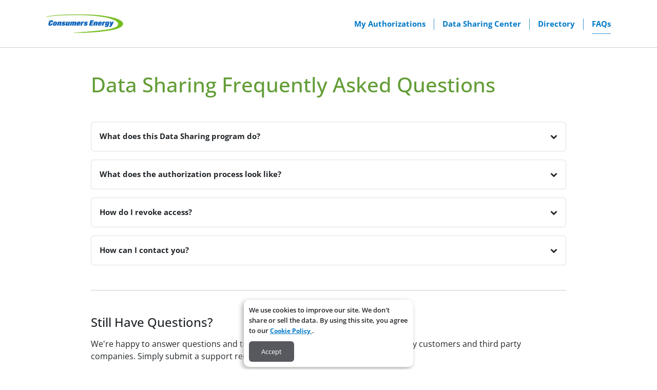

--- FILE ---
content_type: text/html; charset=utf-8
request_url: https://greenbutton.consumersenergy.com/auth-help
body_size: 6798
content:






<!doctype html>
<html>
<head>
    
        
            <meta charset="UTF-8">
            <meta name="description" content="Consumers Energy's Green Button Connect platform allows customers to easily and securely share data with third party companies."/>
            <meta name="viewport" content="width=device-width, initial-scale=1.0">
            
        
        <title>Consumers Energy - Data Sharing Support</title>
        
            <link rel="icon" href="/static/consumersenergy/favicon_16x16.png" sizes="16x16" />
            <link rel="apple-touch-icon-precomposed" href="/static/consumersenergy/favicon_150x150.png" />
        
        
    
    
            
            <link rel="stylesheet" href="/static/consumersenergy/bootstrap-5.1.3-custom/css/bootstrap.min.css"/>
            <link rel="stylesheet" href="/static/consumersenergy/consumersenergy.css"/>
        
    <style>
        .navbar {
            background-color: #fff !important;
            border-bottom: 1px solid #d1d1d1;
            padding-top: 1em;
            padding-bottom: 1em;
        }
        .navbar-brand img {
            height: 2.5em;
            width: 8.3em;
        }
        .navbar-expand-lg .navbar-nav .nav-link {
            display: inline-block;
            color: var(--bs-primary) !important;
            padding-left: 0;
            padding-right: 0;
            margin-left: 0.5rem;
            margin-right: 0.5rem;
        }
        .nav-link.active, .nav-link:hover  {
            border-bottom: 1px solid rgba(var(--bs-primary-rgb), 0.8);
        }
        .nav-link.active  {
            font-weight: 700;
        }
        .nav-sep {
            display: inline-block;
            height: 1em;
            border-left: 1px solid rgba(var(--bs-primary-rgb), 0.8);
            margin-left: 0.5em;
            margin-right: 0.5em;
        }
        .footer-wrapper {
            color: #222222;
            background-color: #e8e8e8;
        }
        .footer-wrapper li {
            margin-top: 1.3em;
        }
        .bottom-edge {
            color: #222222;
            background-color: #cccccc;
        }
    </style>

    <style>
        .screenshot {
            margin-bottom: 10px;
            display: inline-block;
            width: 100%;
            height: 150px;
            text-align: center;
        }
        .screenshot a {
            display: inline;
        }
        .screenshot img {
            display: inline-block;
            width: auto;
            height: 100%;
        }
        .collapse-chevron[aria-expanded="true"] .is-closed {
            display: none;
        }
        .collapse-chevron[aria-expanded="false"] .is-open {
            display: none;
        }
    </style>

    
</head>
<body>
    
        <div class="d-none">
            <svg xmlns="http://www.w3.org/2000/svg">
                <defs>
                    
    
    
                        
                        <symbol id="glyphicon-link" viewBox="0 0 1200 1200" overflow="visible">
    <path d="M57 847q0 95 66 159l141 142q68 66 159 66q93 0 159 -66l283 -283q66 -66 66 -159t-66 -159l-141 -141q-8 -9 -19 -17l-105 105l212 212l-389 389l-247 -248l95 -95l-18 -18q-46 -45 -75 -101l-55 55q-66 66 -66 159zM269 494q0 93 66 159l141 141q7 7 19 17l105 -105l-212 -212l389 -389l247 247l-95 96l18 17q47 49 77 100l29 -29q35 -35 62.5 -88t27.5 -96q0 -93 -66 -159l-141 -141q-66 -66 -159 -66q-95 0 -159 66l-283 283q-66 64 -66 159z"></path>
</symbol>
                        <symbol id="glyphicon-question-sign" viewBox="0 0 1200 1200" overflow="visible">
    <path d="M3 600q0 -162 80 -299.5t217.5 -217.5t299.5 -80t299.5 80t217.5 217.5t80 299.5t-80 299.5t-217.5 217.5t-299.5 80t-299.5 -80t-217.5 -217.5t-80 -299.5zM364 500h143q4 0 11.5 1t11 1t6.5 -3t3 -9t1 -11t3.5 -8.5t3.5 -6t5.5 -4t6.5 -2.5t9 -1.5t9 -0.5h11.5h12.5q19 0 30 10t11 26q0 22 -4 28t-27 22q-5 1 -12.5 3t-27 13.5t-34 27t-26.5 46t-11 68.5h200q5 -3 14 -8t31.5 -25.5t39.5 -45.5t31 -69t14 -94q0 -51 -17.5 -89t-42 -58t-58.5 -32t-58.5 -15t-51.5 -3q-50 0 -90.5 12t-75 38.5t-53.5 74.5t-19 114zM500 900h200v-100h-200v100z"></path>
</symbol>
                        <symbol id="glyphicon-info-sign" viewBox="0 0 1200 1200" overflow="visible">
    <path d="M3 600q0 -162 80 -299.5t217.5 -217.5t299.5 -80t299.5 80t217.5 217.5t80 299.5t-80 299.5t-217.5 217.5t-299.5 80t-299.5 -80t-217.5 -217.5t-80 -299.5zM400 900h400v-100h-100v-300h-300v100h100v200h-100v100zM500 400h200v-100h-200v100z"></path>
</symbol>
                        <symbol id="glyphicon-calendar" viewBox="0 0 1200 1200" overflow="visible">
    <path d="M0 1150q0 20 14.5 35t35.5 15h1000q21 0 35.5 -15t14.5 -35v-750h-1100v750zM0 300h1100v-150q0 -21 -14.5 -35.5t-35.5 -14.5h-150v-100h-100v100h-500v-100h-100v100h-150q-21 0 -35.5 14.5t-14.5 35.5v150zM100 1100v-100h100v100h-100zM100 900v-100h100v100h-100zM100 700v-100h100v100h-100zM300 1100v-100h100v100h-100zM300 900v-100h100v100h-100zM300 700v-100h100v100h-100zM500 1100v-100h100v100h-100zM500 900v-100h100v100h-100zM500 700v-100h100v100h-100zM700 1100v-100h100v100h-100zM700 900v-100h100v100h-100zM700 700v-100h100v100h-100zM900 1100v-100h100v100h-100zM900 900v-100h100v100h-100zM900 700v-100h100v100h-100z"></path>
</symbol>
                        <symbol id="glyphicon-time" viewBox="0 0 1200 1200" overflow="visible">
    <path d="M4 600q0 -162 80 -299t217 -217t299 -80t299 80t217 217t80 299t-80 299t-217 217t-299 80t-299 -80t-217 -217t-80 -299zM186 600q0 171 121.5 292.5t292.5 121.5t292.5 -121.5t121.5 -292.5t-121.5 -292.5t-292.5 -121.5t-292.5 121.5t-121.5 292.5zM500 700v-400h100v300h200v100h-300z"></path>
</symbol>
                        <symbol id="glyphicon-chevron-left" viewBox="0 0 1200 1200" overflow="visible">
    <path d="M185 601l592 592l240 -240l-353 -353l353 -353l-240 -240z"></path>
</symbol>
                        <symbol id="glyphicon-chevron-right" viewBox="0 0 1200 1200" overflow="visible">
    <path d="M272 1006l353 -353l-353 -353l241 -240l572 571l21 22l-1 1v1l-592 591z"></path>
</symbol>
                        <symbol id="glyphicon-new-window" viewBox="0 0 1200 1200" overflow="visible">
    <path d="M0 800q0 165 117.5 282.5t282.5 117.5h300q163 0 281.5 -117.5t118.5 -282.5v-98l-78 -73l-122 123v148q0 41 -29.5 70.5t-70.5 29.5h-500q-41 0 -70.5 -29.5t-29.5 -70.5v-500q0 -41 29.5 -70.5t70.5 -29.5h156l118 -122l-74 -78h-100q-165 0 -282.5 117.5t-117.5 282.5v300zM496 491l353 -342l-149 -149h500v500l-149 -149l-342 353z"></path>
</symbol>
                    

    <symbol id="fa-chevron-down" viewBox="0 0 1792 1792" overflow="visible">
    <path d="M1683 808l-742 741q-19 19 -45 19t-45 -19l-742 -741q-19 -19 -19 -45.5t19 -45.5l166 -165q19 -19 45 -19t45 19l531 531l531 -531q19 -19 45 -19t45 19l166 165q19 19 19 45.5t-19 45.5z"></path>
</symbol>

    <symbol id="fa-chevron-up" viewBox="0 0 1792 1792" overflow="visible">
    <path d="M1683 1331l-166 165q-19 19 -45 19t-45 -19l-531 -531l-531 531q-19 19 -45 19t-45 -19l-166 -165q-19 -19 -19 -45.5t19 -45.5l742 -741q19 -19 45 -19t45 19l742 741q19 19 19 45.5t-19 45.5z"></path>
</symbol>


                </defs>
            </svg>
        </div>
    

    

    
    <nav class="cms-navbar navbar navbar-expand-lg navbar-light bg-light">
        <div class="container">
            <a class="navbar-brand" href="https://www.consumersenergy.com/" title="Consumers Energy" rel="noopener noreferrer">
                <img src="/static/consumersenergy/consumersenergy_logo.png" alt="Consumers Energy logo">
            </a>
            <button class="navbar-toggler" type="button" data-bs-toggle="collapse" data-bs-target="#navbarSupportedContent" aria-controls="navbarSupportedContent" aria-expanded="false" aria-label="Toggle navigation">
                <span class="navbar-toggler-icon"></span>
            </button>
            <div class="collapse navbar-collapse" id="navbarSupportedContent">
                <ul class="navbar-nav ms-auto">
                    <li class="nav-item">
                        <a class="nav-link " href="/my-authorizations">
                            My Authorizations
                        </a>
                    </li>
                    <li class="nav-item">
                        <span class="nav-sep align-middle d-none d-lg-inline"></span>
                        <a class="nav-link " aria-current="page" href="/">
                            Data Sharing Center
                        </a>
                    </li>
                    <li class="nav-item">
                        <span class="nav-sep align-middle d-none d-lg-inline"></span>
                        <a class="nav-link " href="/directory">
                            Directory
                        </a>
                    </li>
                    <li class="nav-item">
                        <span class="nav-sep align-middle d-none d-lg-inline"></span>
                        <a class="nav-link active" href="/auth-help">
                            FAQs
                        </a>
                    </li>
                </ul>
            </div>
        </div>
    </nav>

    
    <div class="content-wrapper">
        
    <div class="auth-help-contents container mt-5 mb-5">

        <div class="row">
            <div class="col-xl-10 offset-xl-1 col-xxl-8 offset-xxl-2">
                <h1 class="">
                    Data Sharing Frequently Asked Questions
                </h1>

                <div class="card mt-5">
                    <div class="card-body">
                        <div class="row">
                            <div class="col-10">
                                <a id="what-is-data-sharing"
                                   data-bs-toggle="collapse"
                                   href="#faq01-content"
                                   class="text-dark fw-bold text-decoration-none d-block"
                                   title="expand / collapse"
                                   aria-expanded="false"
                                   aria-controls="faq01-content">
                                    What does this Data Sharing program do?
                                </a>
                            </div>
                            <div class="col-2 text-end">
                                <a data-bs-toggle="collapse"
                                   href="#faq01-content"
                                   class="collapse-chevron text-dark small align-top"
                                   title="expand / collapse"
                                   aria-expanded="false"
                                   aria-controls="faq01-content">
                                    <svg class="svgicon is-closed"><use href="#fa-chevron-down"/></svg>
                                    <svg class="svgicon is-open"><use href="#fa-chevron-up"/></svg>
                                </a>
                            </div>
                        </div>
                        <div class="row">
                            <div class="col">
                                <div id="faq01-content" class="collapse">
                                    <div class="mt-4 small">
                                        <p>
                                            Consumers Energy now offers a way for you to directly share your utility
                                            data (e.g. energy use intervals, account details, etc.) with third parties.
                                            Often companies request this data in order to assess whether your
                                            business is a candidate for an energy efficiency upgrade or to manage an
                                            existing energy device installed in your business.
                                        </p>
                                        <p>
                                            When you grant data access to a third party, we will provide them
                                            download links to the specific types of utility data you have authorized
                                            for however long you authorized. Our data sharing system is compliant
                                            with the U.S. Department of Energy's DataGuard Energy Data Privacy
                                            Program and Green Button Connect My Data.
                                        </p>
                                        <p>
                                            This data sharing program is entirely opt-in. You can see and revoke any
                                            of your authorizations for data sharing at any time via your My
                                            Authorizations dashboard.
                                        </p>
                                    </div>
                                </div>
                            </div>
                        </div>
                    </div>
                </div>

                <div class="card card-radius mt-3">
                    <div class="card-body">
                        <div class="row">
                            <div class="col-10">
                                <a id="what-do-auths-look-like"
                                   data-bs-toggle="collapse"
                                   href="#faq02-content"
                                   class="text-dark fw-bold text-decoration-none d-block"
                                   title="expand / collapse"
                                   aria-expanded="false"
                                   aria-controls="faq02-content">
                                    What does the authorization process look like?
                                </a>
                            </div>
                            <div class="col-2 text-end">
                                <a data-bs-toggle="collapse"
                                   href="#faq02-content"
                                   class="collapse-chevron text-dark small align-top"
                                   title="expand / collapse"
                                   aria-expanded="false"
                                   aria-controls="faq02-content">
                                    <svg class="svgicon is-closed"><use href="#fa-chevron-down"/></svg>
                                    <svg class="svgicon is-open"><use href="#fa-chevron-up"/></svg>
                                </a>
                            </div>
                        </div>
                        <div class="row">
                            <div class="col">
                                <div id="faq02-content" class="collapse">
                                    <div class="mt-4 small">
                                        <p>
                                            When you are sent an authorization request link from a third party, click
                                            a button to authorize in a third party application, or click on the data
                                            sharing link for a third party in our Directory, you will be taken through
                                            a few simple online steps to authorize data sharing with that third party:
                                        </p>
                                        <p>
                                            <strong>Step 1:</strong>
                                            Log in to your Consumers Energy online account and navigate to the
                                            Energy Dashboard. Navigate to Cost and Use Trends Graph and click the
                                            link for Share and manage data.
                                        </p>
                                        <p>
                                            <strong>Step 2:</strong>
                                            Follow the on screen steps to share your data with a third party.
                                        </p>
                                        <p>
                                            <strong>Step 3:</strong>
                                            Your data will automatically be shared with the third party. You
                                            will receive an email confirmation. Keep this email to make future
                                            changes to your data sharing plan.
                                        </p>
                                        <p>
                                            When you authorize or decline, we will redirect you to the third party
                                            who requested the authorization (or your authorization receipt, if
                                            they did not setup a redirect url).
                                        </p>
                                    </div>
                                </div>
                            </div>
                        </div>
                    </div>
                </div>

                <div class="card card-radius mt-3">
                    <div class="card-body">
                        <div class="row">
                            <div class="col-10">
                                <a id="how-to-revoke"
                                   data-bs-toggle="collapse"
                                   href="#faq03-content"
                                   class="text-dark fw-bold text-decoration-none d-block"
                                   title="expand / collapse"
                                   aria-expanded="false"
                                   aria-controls="faq03-content">
                                    How do I revoke access?
                                </a>
                            </div>
                            <div class="col-2 text-end">
                                <a data-bs-toggle="collapse"
                                   href="#faq03-content"
                                   class="collapse-chevron text-dark small align-top"
                                   title="expand / collapse"
                                   aria-expanded="false"
                                   aria-controls="faq03-content">
                                    <svg class="svgicon is-closed"><use href="#fa-chevron-down"/></svg>
                                    <svg class="svgicon is-open"><use href="#fa-chevron-up"/></svg>
                                </a>
                            </div>
                        </div>
                        <div class="row">
                            <div class="col">
                                <div id="faq03-content" class="collapse">
                                    <div class="mt-4 small">
                                        <p>
                                            If you decide to stop an authorization before it expires, you can revoke
                                            any authorization at any time from your My Authorizations dashboard or
                                            by clicking on the link in your authorization email receipt. Otherwise, your
                                            authorization included an experation date, which when reached will end
                                            third party data access.
                                        </p>
                                        <p>
                                            NOTE: Revoking an authorization only cuts off the third party company from
                                            further access to your data. However, during the time your authorization was
                                            active, they may have downloaded your data before you revoked. If you want
                                            them to delete any of your data they downloaded, you need to contact them
                                            directly (we included contact information for them in your
                                            Data Share Confirmation).
                                        </p>
                                    </div>
                                </div>
                            </div>
                        </div>
                    </div>
                </div>

                <div class="card card-radius mt-3">
                    <div class="card-body">
                        <div class="row">
                            <div class="col-10">
                                <a id="how-to-contact-us"
                                   data-bs-toggle="collapse"
                                   href="#faq04-content"
                                   class="text-dark fw-bold text-decoration-none d-block"
                                   title="expand / collapse"
                                   aria-expanded="false"
                                   aria-controls="faq04-content">
                                    How can I contact you?
                                </a>
                            </div>
                            <div class="col-2 text-end">
                                <a data-bs-toggle="collapse"
                                   href="#faq04-content"
                                   class="collapse-chevron text-dark small align-top"
                                   title="expand / collapse"
                                   aria-expanded="false"
                                   aria-controls="faq04-content">
                                    <svg class="svgicon is-closed"><use href="#fa-chevron-down"/></svg>
                                    <svg class="svgicon is-open"><use href="#fa-chevron-up"/></svg>
                                </a>
                            </div>
                        </div>
                        <div class="row">
                            <div class="col">
                                <div id="faq04-content" class="collapse">
                                    <div class="mt-4 small">
                                        <p>
                                            If you have any questions, concerns, or feedback around this data sharing
                                            program, you can contact us via our
                                            <a href="https://share.hsforms.com/1FT7E36xoRNuZYLnayAz5hQdzh7u" target="_blank"
                                                >customer support form</a>
                                        </p>
                                    </div>
                                </div>
                            </div>
                        </div>
                    </div>
                </div>

                
                <hr class="mt-5">
                <h4 class="mt-5 mb-3">
                    Still Have Questions?
                </h4>
                <p>
                    We're happy to answer questions and troubleshoot issues for all Consumers Energy
                    customers and third party companies. Simply submit a support request.
                </p>
                <div class="mb-3">
                    <a href="https://share.hsforms.com/1FT7E36xoRNuZYLnayAz5hQdzh7u" target="_blank"
                       class="btn btn-success"
                        >Submit a Support Request</a>
                </div>
                <hr class="mt-5">
                <p class="mt-4 small fst-italic">
                    <small>
                        This data sharing service is being provided as a courtesy to Consumers Energy customers.
                        Consumers Energy makes no representations concerning, and does not take any responsibility for,
                        the accuracy or completeness of information posted to the Directory by the third-party companies
                        listed herein. The data sharing Directory is provided on an "as is," "as available" basis without
                        warranties of any kind. Consumers Energy further makes no representations concerning any of the
                        companies listed in the Directory, including as to their quality of work or compliance with
                        applicable laws or licensing requirements. Inclusion in this Directory does not signify
                        endorsement by, or any affiliation or partnership with, Consumers Energy.
                    </small>
                </p>

            </div>
        </div>

    </div>

    </div>

    
    <div class="footer-wrapper pt-5 pb-3">
        <div class="container">
            <div class="row">

                <div class="col">
                    <h4>Consumers Energy</h4>
                    <ul class="list-unstyled">
                        <li>
                            <a href="https://www.consumersenergy.com/" rel="noopener noreferrer">
                                Consumers Energy Site
                            </a>
                        </li>
                        <li>
                            <a href="https://share.hsforms.com/1FT7E36xoRNuZYLnayAz5hQdzh7u" target="_blank"
                                >Contact Support</a>
                        </li>
                        <li>
                            <a href="https://www.consumersenergy.com/" rel="noopener noreferrer">
                                (Energy Insights)
                            </a>
                        </li>
                    </ul>
                </div>

                <div class="col">
                    <h4>For Customers</h4>
                    <ul class="list-unstyled">
                        <li>
                            <a href="/my-authorizations">
                                My Authorizations
                            </a>
                        </li>
                        <li>
                            <a href="/">
                                Data Sharing Center
                            </a>
                        </li>
                        <li>
                            <a href="/auth-help">
                                Authorization Help
                            </a>
                        </li>
                    </ul>
                </div>

                <div class="col">
                    <h4>For Third Parties</h4>
                    <ul class="list-unstyled">
                        <li>
                            <a href="/third-party/register">
                                Third Party Registration
                            </a>
                        </li>
                        <li>
                            <a href="/directory">
                                Third Party Directory
                            </a>
                        </li>
                        <li>
                            <a href="https://utilityapi.com/docs/utilities/consumersenergy">
                                API Documentation
                            </a>
                        </li>
                    </ul>
                </div>

                <div class="col">
                    <h4>Legal</h4>
                    <ul class="list-unstyled">
                        <li>
                            <a href="/terms">
                                Customer Terms of Service
                            </a>
                        </li>
                        <li>
                            <a href="https://www.consumersenergy.com/privacy">
                                Customer Privacy Policy
                            </a>
                        </li>
                        <li>
                            <a href="/third-party/terms">
                                Third Party Agreement
                            </a>
                        </li>
                    </ul>
                </div>

            </div>
        </div>
    </div>
    <div class="bottom-edge pt-4 pb-4">
        <div class="container">
            <div class="row small">
                <div class="col">
                    © Consumers Energy, 2022. All Rights Reserved
                </div>
                <div class="col text-end small">
                    <strong>Powered by</strong>
                    <a href="https://utilityapi.com/" target="_blank"
                        >UtilityAPI</a>
                </div>
            </div>
        </div>
    </div>


    <div class="bottom-notification-container">
      <div class="cookie-notification-container" id="cookieBanner">
        <div class="cookie-description-row">
          <div>
            We use cookies to improve our site.
            We don&apos;t share or sell the data.
            By using this site, you agree to
            our
            <a href="https://utilityapi.com/legal-and-privacy/cookie-policy" target="_blank" rel="noreferrer">
              Cookie Policy
            </a>.
          </div>
        </div>
          <button type="button" class="acknowledge-button" onClick="handleAcceptCookies()">
            Accept
          </button>
      </div>
    </div>

    
        <script src="/static/consumersenergy/bootstrap-5.1.3-custom/js/bootstrap.bundle.min.js"></script>
        <script src="/static/consumersenergy/consumersenergy.js"></script>

        <script>
            var cookiesAcceptedKey = 'utilityapiCookieDisclosure' + "consumersenergy";
            var cookiesAccepted = localStorage.getItem(cookiesAcceptedKey) !== null;
            var handleAcceptCookies = () => {
                localStorage.setItem(cookiesAcceptedKey, 'accept');
                cookiesAccepted = true;
                container.classList.toggle("hidden");
            };
            const container = document.getElementById('cookieBanner');
            if (cookiesAccepted) {
                container.classList.toggle("hidden");
            }
        </script>
    
</body>
</html>



--- FILE ---
content_type: text/css
request_url: https://greenbutton.consumersenergy.com/static/consumersenergy/consumersenergy.css
body_size: 90458
content:
@charset 'UTF-8';

/* opensans-400 - latin */
@font-face {
  font-family: 'Open Sans';
  font-style: normal;
  font-weight: 300;
  src: url('[data-uri]\
            F91TtvHuJYFHl419tynmdnF86jaPz79NzEeusONjSVbbeZTeSRbtV8BDq4y/IcIjHa7vp2HBVjyDpozVovD8qC/A6yPGqT0lR/KAcGZILlqlCE2uHyJz56x6wSy6dqnpNIqeAqlhQgqVoLlV71640gBJS/qK4OAEGqd5JIqgp+KgNo/xsTLST5C7ZaUphod2TEfZbPjQsx3T7tKSnOjOtAJ2CtlvKd7cNMNnW5DnSEAa5AG2tP1GpUQRYiIdDb1dm6GGiYxgSpI0aL4K8Ric/G4sJszoxjdf1rKQKV9kXxRUSG/CBQXTiM6mY9R4DYTHlNrsQnIr50Qe/HIFsm6pBcJTUUGf2JuvdYJZAVxwwUzETW+J8+YZoXiqOKl5UI7YnIivUAwdTCWl9lgR2iI/[base64]/kQt6MMFDrI+JiO+h/3DyZxNwiZu8sOUrgUjRHiEiMx8OafLTTOFiIw/HzUkRuo2x+3wGR/mTtxryDrkzv6OJCfSBGH1hjYmwJDCpn2VIoDG94cj1Z7W74US0Bycj35/1OTokBfq6bYx5CC4yhrd5K7zscb7Ojs2bN607Zdu1ay0XbirlEhH21xnJfgoIfDAfWH1POYfB2NsNdZgIZTnfwvkhXIQHGAobUUSKECWWNSST8oLuDjKB8CXiFfmRNL5/kcbbwFmTU36rj0c+Mm/uWxNgKe2sc1UHfOmsj9djJUDaTDbvjWfKIEODN6D4/AZ00zH8bkOqu0h7gEBWiPVk7aSH1wJdH6GsiNfLSVlG44BpSNcmUSUyiciWKNao4DUG1g9dMri1gT5u7/Tyowb8eAnOQZAD+/kEDd7sRyTlMLLeZYA0hHGXplOBqDFg67MC/[base64]/9HZ3aR87LWTqnz4PJRBtOQcjGcm6Tj4nOCOy4Gd/qdhOGM0WQHRgQzMHaBQ1bWoCTJxMQcyuXoGK+82pAeG4v1Hud9osbmrBftwc3wbX2neejwJkl7G2ude6ZjAByAQCFMlPgDUJBoPSd+zkIdcKHwWpavl4+tz+znpZWcbgfOPp0yfW1/azGt8eo/mtc4eod1y0UR6Sr0ACJeGCu4fEpKMuOHwqWxIemiCkll/5uIAajsCWQ0CA6kotOAeIiSDOldj2XuRH4KXx4YyLsbqYMoxPIo+2GnIp5ZsgtI+N9DHEOmvHfsqOpVyta7XaZmduuYQ1TOTEb6lIPRcVsIhase1X24QtulhS7asuFkuYXgwAj14x8abNIg8DqreGMyJNOEb/6cuMqbgNAdClKWhiVvp4isEheq+NHRQ3WV2GzI4z3IzBzYAzGiAjXyF1LgVak22PPB9gkjhk3m/JsiQaN1eSRA7OMU2GBjmpP/CyhLXsbsdp15eTismvnmnK9kbJQEgxJJ0AoaMWk+FNt2YeGN67d01xyf5QgYAHoen3z+MVzUqqWJfw5JQk6wkr0ZL0JQ9xogQ56IHncc6QZSIDdHGoDORxfATJT5GBgoyG1OcnDDeqieyLfdNqf91pfdvtfNemHBcQ03amvy1nGJ0oigzhGy/1XBvd+vkNCaZIbWP3pDS18DB/jIScpSGlPqfWT1wGEzKS1jOC7gL1MASfJEL2RpAhYFs+FGhaCs/KfbGAwDv28D6qzPwJGtQmnl6eMsvDFfEipG47N+iuMjRREMz4RB5aeqTBHKzuzIjgW0177tDnX1Q63J38U+8GtdL39Nnv19uQYH+c7Q5cMuYOqL3ttLlwF0xcGmsEcueoZxBT2te2nT5A1GEl4QPwbYNI/WOFk1WFSYrmvaCzW6APs9Io38fAuDLwwT7O9nJdYaQ+lYTScLv0/cKkYODVSC4a2zizDH7W94/zllwO4NS8SS6U3nkVtSiXymHUQu5+cOlMhPO5DdMTvoFkMQMKv/8sZDaVwJdXKZCTGEPcxXi205ZKsrrm60BmQS0bVKmRjomIx7GM1cQBxkM2C6h3umQkM/QcDLs5LoN0D+oESgzsAbgohom1JWZ5kzVxDhxmCnG/9B2PAMxhaUUxzx4N/DAQsYUv9X93x1rbx3IIzyrDqOfLNkbiT8KBI3gOM6+y+q+sOnzbJP1wifGVl0jx2AcEcCeUVkxzkFKuLv9Ttz1ohNXqmvnhDogDVJhWmMbR1On8yQJqRSBC693L28g03LzaD7yctTsxGQEZSyc/qi9GHF44TL0NTz4k3v9MtD7w5j1Q5fdMpxI7hxInp1IHu1J9zT2ZjiZqPnZFVxNZFRyY3B9d50wIpO5SOiSqQybtQgj2MXV2eF/KPrUbTafuk8ccM7znrXqR8ZdC5K8onSoEXYSGGqaEmxzYi0AeubbzdE6dQJjcsYDLUmzA1SeApm2wUCtyrOVpq0g520K7M/HsyrThx0vLR2dVa1WGSgrRSFZlOMcCW65KUij3i+LH4KJ45Sg7I71rHa0fnn3f/b6lsePTixdd7xqwbO7G1mbSNpvH3V0/l3jBLSvAY1WWyNlQr7Y2PuVd6GNUI5bDXT+vXGjZ3viFsbL9/SC5O4pQy6pfWerAXL3qH05eMxTyzUr59yLJSqp12/tfP2HVJ6/2anz2fGkmse+0OMPvMCHDQ4JOpDb0R+u+THZv4ESWsFrPD54+dSAkkIwUMnOr8/gUTkt8QguqtysjuVTsqMy/MmpEtyUUssqEnSPsPdt9/f9xpG+1cVKxgC2u0kMFqD0MWEAiqyDsbAGvqMosNGBiIgxebcotErIlVQbIIDVbqbbByaYKHUEN8R90ov+9xAMWx+9vdB1RT1BfYXDSOOf/ReriCnVlgbqwStWw/1SriXEZ8xk1i4wzotvPmg+rYtTx/zB/YqqMRDiVwBy7+rCrI6xUzUFPZmUj41t5y46EDr9Y8zXKvrDAye+7MSXE/v2cjj/Ympm+fi4e5/nTD9/F2g61HysfaMfAvj0MgZ0+3VQ/MISCgaeTcQHxoAjzaYOMByO+kc12ZD2FTsrchRRh02zUnKh59GRz4jySEOobsVODbLaKPCZj8WbE+YTd3nN8YXG9AtggiMTjYDsbmPFgpRm91ZVTRbkX3ooW8645Em2TCXYPvUR3D2QnstJr9oNqBuOHspcjUpsEdbP1bbE15sWBjz2jyKHfkhsvvbhgHomX/CdJlrzGOf/6d+Ljf4kewcCgEwVCyitdcMMR5PfNodDsrvvJ4vMNHeV3PmYPiTedQmxSwu13vYVlW5TUicKRPdllQpf+T33wU+dZfCeVq3X60LKMUQ+N5Ju9rdfQpb7JR+iMGI6G3+y7/kK40lvlvVTOqaC0qvOClL26DuGjy/nN+cuc/IXAt98Oj8kOz49OnJ+WTjMTGpAI6HFyS0uCOdHmHg3FOoOx2RPpWPOuFa9j+b2ieFx1M5cJS7cfSad384sLFm8xapsOmFmzYhH9xEA6z4Zo3ZBIqOOkCXs3CJq67NqtofHxKwOdhJiiDlaqzc8865NsWq1+52T9YnUxEZ/bRmBacWB11MjsuJKJMkiofPSYh2bybfVvbpl3rrqQxcjQgs+8GywKUHyjvCJMPh3c9dgScvfr29Me3qymwmV23nzAm+/6R2XXN8fHt2ck09WzG1HB1sdJTVDuPO5D56TV2bFhsNWnXjDaZdxn1DQSa0S3m7UYVsOAkhX3dacMPdNpgXaYpVpA6JlgnrzE9Py51tWSaitDpZRZCnynf/TU01O2OMuZuzz40B+pNjTfmmlShOGgvKL9uGyPLELVUHkNuQ0WBYVSyLb9dkmrt1ZmkkIaczNj/WeRJOM0nInEHcsOIxkIc+7yYKuExmIsmZEjUkxQdEge5PKOj+3OV4sOdiWVuHbDJDBZQSEGmh6dEocXZHhdKNg/YWl56uqCUdqV62lWZx+d9IWN3c585Mq0oVGt7zgWvcdtrCT8dLUg7Lvv4fm7L9BLq+HIcn6LtCO3suGMyuxRsxjmUV9RHwc7Zc/ZV0i5qiCA/r7BgipuEDlXoGL9UEP0YodBuF7I8VuWxuqvZO2a/0ytk0LqSxgMsHIGuI0W0cZtq1h7Q+3bVcp1Qh2utTZ37JU+dqjPo107GB0VJVadD2wx91zNaHrC6p3D/tR++ZjDfyNbGcsWMUb0KIjMsuCJ3UY38YcRJnjlsnzGuOC8HdEWFo+DTVmDCUnvfp+NJkz8wwKErOl90MhIcNqnW7UGBk0PNIAO/HofiQJ/MgeEzJx51qGd2S45a+TNB4TMgnkus5PRaeD2y/dGA6mOnxxq3gUvjmA/Pj1Djt15l3/XMdHRLoHl+I0jb99kssfh4rN2qGH7lYx58wgj+WWjX/g3KTfLmM2vo9TxjQ4DpBpTh2T6xB49wbqKP+qM5yPcjzEBMZfd14w4arozQX38GDRZfksW89RmIDSO1BhCLiMLIc/umXaWpRFp2R2hqCuHA1HdopJyhacsePpKFmP6ffEj4JFgILwcTk/JchVl8ofAR/Goop5chpw4eJXrO1TofU9V8YhcrlyBz7lkg/jdZxN4nZFLv6WPjP6ePnwZrzvxvAdvu/XopsVKFy4a/O4bicOvE+ubP4/l2u/7g+PVNv4Yy4eBoWSZovylOyLUeH32\
            oX/Ddww195JA/330Qcu1kPTj1VM3TpR7a7UpcL99td/Kj9FugAHLaZW+ZSOonmz+bbRkrisT19/MY0Da+grzi9KK6/jLQqP/UgVdvjwztHSn2hThXlBZufgdrTW+DSw2/pkfa3rdqSBnMZRXnUIn5UwRyhzizTpQfLpPGa2gcPQ2qUqwaUu1hdKoNgtQCn8wkFnAZFMkg7Hp1uWOG+yUTpOYVEDEP2aaMB/r4LxlZ2YqP/9xbFbRAAKaT5l/+vLlg+Y9Ln+3cROMfiWz3JOl8N9CkZECXMOUZoTv7jaMM6VpG/7mr5NpIzP8XcbV6cINa7zd9fJqWbpXrFMl5BmOyYRaXsqT2mhNlEYIjn0UCQ7XxpzV+k2uqz2qsq4TrYk6GsIuBlMMEt9qdakax0kX52Rz2R/+vLAlaRA3i7N3NyEmvZBls2yz3HJvvrPZcn2OAeZLtE/4UT/WRrQP+WixUTxyFkj+M0vFADIao6H8u8zKO8al1T0+HCepc3uHY+c0qG6mOm0ok4ttHMMfzIzkzTS8bh3BE/Aq6j2Ws5QcdkatFjqTiMWTUbhSLW2oAmF5aXnvUZzWlpJTMqvNO1XQFY6rZg8fmfxH7bEqdqKyuZx0wgELMyfGWp9x5dhtKR+qPigt45el5y5vXgMWSq0a3XV/+VoTJVvuTmX73demulP8L9dbTjQuiGFUFe2zsYDUvaNfPpQRfec4+LuRD2dl63+9/jD32YavM/y8Juuf2eXyLx9qB+KqjWkQWv4xI3jNujjpfkc98fZcfh22xXySEdlgBg7SefHW8Cjkd9hTVoM/K6lfxUu+wHOdB0hdgvq+0gwruRlOo24PfX4Ofj3029rq+X9/+jrzzsZGgdR4tpz+XQda69vDH3d4XRZ0GBMLHbBIHXtel/X3xIhI/nZPH+XU9iF4dywPuVrHNbLu/AB8aH+4GnjFKD8f1d8UJ/KLB4v0SY4kTfvclJLWIqCofzj4/nRLRn2/RPMVPNrDL5wdbse0TBvOzWAOzdKk1iOGPolRLzRWHAtRw9e2ZB5/XURE+VgVRuv7XljaaG2aMdz4h9R6PigxPx4dji01o8qotS4YHjl9Oksdeay2tba8obO+uryjo7q4sc5Zq0f3Pye5aFvlOS6nyz+peJJEnau/[base64]/hT2l69ykTrgxctiyJOiwoHsFn5+zhCvsRhyWLoj/e1xzvP92i+B/7+3xVvy98byyyok87IPm+uh7I4VVW7v/gu25pNuvjXTOpn+5WtmS1AZP5J5StpMv8j2fAkgL0pGHSnOc9O5QOq1oWBh3HeicPBB3u58vFQ9kEx+ceDX/yQbO+e6ps/wxE2Xb5J2qjluvTfQnU74cth5vmi+EUZQ0N/GAtLhjVT4oijkEOue8HPuwJjv3/w+v536xsSURHKNVVTQZKkgVWGy+PzHNsZdFS0FQVa8rtdC55QFG3jumHHbduYi67CXYJhdjverMnuzMTg6NItUGJZonW54Io2awK2+1LyVNWqNMoOSnQ1B8dTczISIyrtorwZxlMRiZmA15FOaKO/qe9A8Z7MUoQAU1pW8PBw6aWX2tOJFEXJdQ8k1DdBEIgsZFpQ0ep9M/6dgkhbxQdZl3fqTjeEv+cAJpvYlmPATRRaTpvzQKsyu8pfizXZFhqP5LEcQaoWf0+tGg8Z93BYqCe38bL3x+kKpDQqSdl6kbJGrFJinS7n9VkVfe7nJfbP8CYehik5TcwHGGnH/WZCnaYoTxhkuhpjT0auhVSZ5mq0se9Q35jdgEmHacprxUbJ1iTKpQ+uTeZk5TWBWZKx6BMskVuWEEm/Wz1F6hpT/BJZRjEo3ehiSoIu0uTjJID8LtlsebjRqQksEwQiUnGuuexHfCU/F8R3cOPoZDKh8My6VSgEcbf3ZMVCqpIklLJRlMrBDERvuxcp2owDwoM6QBSpumEoGkeVF+LEyMgCzBKqPxWTUVHevHznGmUSWDYQ35HAzeLYnvWHYPJzcONpZNrvxzbeo79YxtFgwv9C/gfmU3ETHplhEWHxLN/fzzfQs5c/n+GFSGuenBTjSIFChVeZXp1AxzTHdyYjvCynScFK/NYEHlkDojal+JoX/NRm7S/a5m4s15ST2u0ewyXb/EPA50lXi948jFBs6PY+OCn/ea6zSXdB27r/BPwUJMrMn/[base64]/LUeS0ptI40KR4WXuVPNmGanohiZTB63Hm2DsUwQUitu9V5JX4BtsPSzrQt0gqea0skByJhKeKIZ26IngpxN50ZEkCrgdHOmaaQ5S4IPw9CPh0vNSbr5AojuXiZU1cL6b+g8ZW2hWgxd6VBVXRX6L1zDO0R7VDvn8vUMzdNDuVoHVzSzTg9pSa/eyNLoO50Dvn4NnFPgsvvk1YNq/pWtzDJsoQkdGq0sMAzpPrM7tTy71o0Q6lXj9NINBK9af0uVneP91tSQ/OvK+u/CjrbfeLI13h+tjZxfz6z/ITDWV7yUk52WdjHsKOOJEB4TwrL3ICLCULQWV5ECV94/Fo9EebON3poilSXmt8iJ8uUKmSGRAVHwMB4njWGOCEDWIx0gQogQ6YCsyYSEF7/rhNdYh9z+8is+FU3VIFhk/9PSX1CZlCpBG76vSHso2k4H/viRVZjAYuTiuSfVxKSeXpvTUX34zwwakqKrTlJXMU4W0+rRcbX0+Niaekx8fF10XA2NHldbh6bF8vKKObz8fK4gJ5/HySkGp5PXyItfA1lcpa4uUBZWqcYwJAkR/vsf+pjkTFeOLyaBRkEIHYRb/dVecSWN5cIIuDi7IC5uZ/tAW6/mVlmThEumpoWCFQlaTD6lcKJpCF0BqSeFGJdbhuXlceMp+di8cky5SMQgRCTGEiLFDhUlfQ3uxiYUS63ScByeTMRmRmnlJWZQcja1Q35DIEgaC0qXqLRqD15uB4alZAQ4OLzo4gLSkbt9uuf0yarjnLCNGqolckkhFpAH//BfgrhTKhEqDtIRIfl6x8mEy0uJ5SradVBmgzAPKkWheWJobEJgcFCKT5J8/[base64]/GZsnjw7/7Q+DKZ4Vg0ZGpDnQjwwQZ83gbBs99l7f7VowugJSQPqv3AIpVf9p0gpMRRqK6cy17yiZLKaWNkmTydS0ELtFGKnkIe8kRNOiW2Jbfu4KCkCgdf7vT0QEXLZmmBR/M9uB8eM92+HyakqrXZTV8ckhDeJIGMlEFaMMJTOpr/b6yNST2UCi8PilfKbdPdkMc8ShiFkkGYk+o7D0Z5LjJdgvthmTvQseGQl+n+19NP9SJyeYE0sZdFVKO7M99lN0JCr8Vp2BfpO5WmnVAsUtmyXHSkqulRS/9Ccl8thTFbRmRfstuRoaHZw/FuVeMh+fzLBc4i4fpeRiYLR/5olIT/FAAodjJVwfiPoznOiqeyTEdz4og8vsC8W+1I38FUlxVVD5dcybz2qEfwM3RuloCJAj9dk34c3fkjjeT6WKutLfB2677nc7DkLTe8vnrpx8/MU80FsF488hRhCD/NG+zrAQYmiI4988ekABnUloOB2Ty6m0RHOq4s3ZWl4VpdJklDOLHHs53CUJ58lARPrSiCGEID9CCKuBW8xrDkPXC9p57TW8xXVKec5IGLVIr+uf0aOxKFLVSjntO7lWzA8vdz7OM1st4mFMHPS4BUs4FpFdYk6xIAtK+yMyhb1P+1sQSdq/ww4qb6vixyubCrHHHXD+F9xm1YVR319sWOcqOdvu6bCkvK96p7SMX5IuzjzOwE4Bv/8bXL92XeMbKfDssFLB9TTT9yxEphtpUYiGvaxzQt4sSklu+iPKbGhGqHi7/WTbLWnW487j0qc3pXW0cktWkCrOtLb5SwpT5ZQz8teWQWFI/mFS9nhiwlpFEXlphJm7svnPT+tW6XhWo7+lWbckGqeuUZ+226TbOYhs7AId7IJgB0coTQn4btFFDltOpv9/v2WQ1e1bkduBdC845YsJuFyoLOf4OqHdg5VaE+6W2RqACbzhvV3MhvYHQHd6JI4xW7v//vrKth5ttt7dLHbFpppxb5v2/wKjmHpz8qealTynrCWHB+GhOylA9HvKI3u5YkPFuSRBN4J/+zWED/4493ph/cwn4MmSH5feL+F3RjrxvqW6271dL6KiogJz0qGMWSaZZKoTKUqeT6zW27AvXnRHQ9ceJzTfSKibRn7q3JPa/jq07k1VVf7lDUnVOb6L2Cgr+wZmrsrLKx8upHSa8Fv4lAV/6eGoa4tL892x8b67TZn/Ty/k/vuopm/y+rRjk3lCZtNw3H3qxvk/v+/A3RsRl1aMimPvtjVjHgzmbQFb/r2m+c1JwPtopS7ZGZJi2kDMYmXQwJjS7KK3f/GvXooG05gZ\
            [base64]/zFKmcsKwZ5+obQMOLHuc2GTSIS3mL0CXlyKfXJycDyYmUdvMoBm8+BFrHIWFubig7ayzczxqHcog60r4BFX1vWZrXF7Sakc6a9pc07y/1i6FX0biv7wpW8dxH1Rgv9OeAofdk3o/AEQ+bg+Rum3BrW+pCoy2e0hmUWxC7qilVJ+jJG5pZ6Ct+Ifyh25p1fSOtMrYN+pR9vMWS3vt9XssvkLOrhFllHTMzE7lZwqrebKP8y1ZH4ctbBc/YP7DFtwiNXnICOaWXCZG0LyUdoL7uvlP3BK2GflbnODVuUMX+ZXjzz/SfTyJ6w5jezW9m68M5mZ+JpjbjO9EVenqrEap2rae78xoWu1oxx8wfUi9IrULTi1K58Zlp2Z4EjYfnzE+aq1WSDJLNvsOGIgw6XcB60gNJa3ZyHCUlzpxtmZhFFJ6srUgoC0AKIwLsKTiEFGuNTormdOSxD2/jfGBoj0hBQmJSCi0mkMQWmB5pwzHjwlAMHBFCMSKTQ5GMGAPEa134xWn4xSn4yFTw4r+uHqfDPOdjibYcZP1m74h/PiTT8TF+CWlZ4uyLeOQK94pAekUHhmXhAiDaUbjgQD9CcFQMIdAvEBdooNeJOtHy7dtXXd939bQ9f/e6/fsubCp39eJ+0pKQK1y69A13WcNEegcWqryPq406Yp9RR0dNKkmUnueFxhe1N1fTo6oqoyj0JkLceHGtx5WU6pOhCqf9uY4IrF+kp4gdhGRk56ayUwRGujX3Ehrx2JGSWo+rvNoTYQK7MJVVfF6EunNmLQM5oyhW+igOp5Z2tNZUDg+VRtOzs3mcJBG3nO8UnC/GI40NNzbiIXjqYWEvznlDsrcW2QXieZZ4Ew7Z/JaGO9icm712lob1/OkVYSlyY3s6Cn8YAjt1uql+cAgJAy/iAoBLv5pQYL+iT2STHQUQMj2Cj0ai2AtIfKhPZxWyxQrzpIykGem6LIMAMa999lyNodK0c08lueffChcKL89qOUuI7+EPu9kLqh2IH8w5EyFYFUi2IhghHlEk/JQ0XXm6aeomeYNzkf9b+PFf5r+SpFseBOCuQzVRuuFLJvx93tTyUrfnPifnfFNH2Z0P2cN5606hXSgCld53QZTilTpdy4J7dtfg3uxpvYouix7/0Ffqr/hju4Bz+oTqTQEPXapVuMLJm4O/+3ZodK3LmdyYkhODSGc07db6OLGlNcH4i80YLXS1VzBep/mAkTkjFdH7BtJ5sF9AqPgDOUcoKF2P5fZmxOOqm7gMmMh++JcW7XmLt98ecsZYJL0u6fcSB8ehk6sHogp+oULrKbhcfMlEWWf9wu8pFhuE5EaPemhyb/5uojHfrCNpzJhMsP/E+75SP8UfVUaFnP4ObZ6+V9eR9igqfx7+7rvBzQ+2xsY3puQkoBlmQtMvWGrSjQsTTQkAA3IGaC0Lzkhb1oBQZyHDMPJ6S+Na731/9b6i/2ghM6TrcoQ5qdp2FaYuwLGTrkI1u+B96L0fch1C9qpTb+SY7S2F7b0/Ch3CxZrq3nElXFSP3sjY6C3N9N77cbz3lUB0CG07fhLUFs0vgQCAhAhARO1yAluqFsdRdMIegPaWRv4x+0ZeZQKuHO5dQfgmR8dlP8UjMN4W/HDUoB8pgeAgHL3vOkgL/S4+Jw+GvLNNeghBdzBFAcQJUPEdV4w6BAgqQG9prB2z7wcQ0RqIBqHlDk1cVdVo6qZGc95QIhBa4zB4kCcQygzdgVyRqEtJnjeJY2Es/OcfpesA7L8toZu4oGjN7EAr3nN012p3ADlx4CbQ2bXo5KfuM+besWIHLmA8tpg6RFgy7dDr5P+XaEWaWJNoT7Vn2hvtufZCe4tetyxerUgTaxLtqfZMe6M9116ob1+DEqAtyA8h+/770cDmI7lPOArXjbIt/gNwQvybYUkzmuERkZm3pN6e9VGtSwvRPOuZKl3o1tl+zSGg/[base64]/etGhpm1nVCoQZBsP2Ayh7Z2X/jmIyYt/ZvG3MZPWdbKxQDilZbOG5BX6bO7jN+zuB1jMvVwy4VCXljidjRV3koFIb9eF/qPPzOvFbAhXtpS3y3hWdaviUlMLPQ13pJMMZ3dJRFZ3C8xmervW1A1vLDE7WiqvF8RhLxEF/pnaOb1i2yIl7Z8JgwB+ViX3UF6QIdLmQmEAKvVLmr+tJdXj5TPRDOju/KMPuRD5Tyofer3iyTROrBaM5el3xgUvdK+eXfp1jaR+yzEDgg+VTeuttv5WjzYeMGXOpr42c+ByZ7nHl4yOmt59h7N6+3IQ6kORlWliNabs7PhyV7sU/VbL/[base64]/lXd+ERqHrs1Cf5Rpsj3SchTKKjJh5ikJCowDeVjrsZ916FkaV6z3HshZTYMyu2d2ShFxhRpcMJzhfFFCn9KNDm6/Px4vXCjTxaAct74h89W336Zm8hZDfPZZl/o4b29OZMsTO+xgsNBmbOx5eiBRF3BcHaIpeV8o6oWpa3ios0MVCCbU6JjuHAoMEQoZsv2RiFb75irWGrtk2qQDUkHdWC5xmPNrqyEQvfQUNW283VVH1TNW0lJmHhwBFDeifvRsbjAM7+vgY6mL+byeDHn+OAlMCE/PwB1XjtWlp7Ow41IXFJxCo124zhGFaYP1rt+WUrgmJ2gtl4GruO2QI1OTR/j9inawT+YivFX9zqHVWPZAIGPpMAZnb2EIl+t5wexFF0MRIabLmwiuauaCniSN0EFfD6Nvl0VDCHQlVUXfXOD1bS9sQ4E5SIt85FmNu4HunUCn5Shhk+IJizlZbuZlu5UBBhBZ2w/dOMYcshr3fVhBHJPA/17gI13VRY2c3T9rlwok0IKNXaO7FBxk35XnyXwLNH85cR8ZA5kgEhmU2Qv6XWzGrJYCriS06feDA12U3GQdc7mAA8w4PEgzGSRAgR6RRAhI+ZyyAhPnOeSCg6pYkNi8k1cZ2gFWOcyZb1hLl2JgSUea0tZPR+rfYcD+tosF3Muyz809cwmrIEZqW/kfIZj/SiVgLSQIvTBCYVC2O+kaQLJ19TxfxKUb4OWQ06TRjfvxzbNGn3OXkKw3+Dpr0R5H9D0Xxn2drO5eTMiFGQriGM5zSwaf3pV9nPSg/ihrlRVkJfWdpyNRVa6N7Pn6iik1X6dmiPzfpHo24okkLgrAHDoG+ccxGH1cAaEVMJZeUCT1tfFi5h6i7x+zlNiTgsMlOSThdRPvKgmDgwH4Sp5nCx3km2ReAJNDd7L17OYxS/IgxSccOSqIu3kyYrq87QaBpd9Xqu4MRBDOqzU7qAixsln/huxh7RnlUQAF+eVjQ4376Dd98Oqu7K1RbBAmQHYGhQmggG2vSMn2YPS6cMB9OlDuurExuN/c8Ygtu/EaY6YMz3fM9Z4AeJkFCOw6+ZfdyjI/0j/qPEEAnzHBiNp3Zkzac/Ohv1CqwIGuwAGg/mdvPOz15kmez+dVmmWDfhWM8QVHfLkUy5zmrd1XtG/[base64]/AvvmgVU3FysNuWcbeaQw5tGP32Zfk1DFDLokilaZ38r7uxMMQuh+/4OF0DmtNd2pUeqvcyIRSb2v4XJ4UryLcPorJyfuF/A9Pq/oJWK+FaYn9odZnIWaa3QdXI4HYR1UnvV6em1FVpRrroeCppZmtzKt1mAxPnnxNLNs2c3ZOvFrVY1N5rO+tHW33vg2ccNTrX718eX1t397e7rZYP4GczU/lRJFrT8vntqfU2nmKTIUKqgmA8XjBoQzsxqaD/76gN6GVz3Fzv+kic5zXLv+wMDGibbhPfV/IQ+A77Le9mahtrX2KJ8N3QKPClePMcZi4wGiTXJFMHL27TtWHGKg9ci9jsfmCRDwo0DEzGMuiQzNf4+Z58wbtzJJPfrH0dSuGN9aa4rUHgexh9kRp2Rsc4rqDQ8upJNlsMr8X9BcLN2t9NpLNm4yEyc4SqtZtSpGo4qZh5rjousBoC/nsQxDEHTfevBbIg1gJvvC5ybZ1cC1RaneQ48YOC6Usbr5pepk5vt252H/BnrC8Bebzd7C6vj6UYgvzj9hkzTHcsW+M2tyFffsWyvxt6/qxsHbFp+WUx2htkpNvFlA6pEQZNIXpY+G5tCMamxB/gZ+yR4O+uE7ho58AsL8Y\
            vluDCrUZDvfDb9407SaOyxd+c88lndJw8UmGzzMsSr/[base64]/PK3WMn93NDjIKQ2ZneYViAv5jIK/TGWOnTdehJn1PRhQZeo84O5954ITiNsn+epBQQs7OTz3W+HJOOOFp8REd3wOi/Wru2mdzeRm8zvNlotaV6rEX8RmCsPEXrjuYKsvwOvQOXxaCJKcid0j7QHi6h36CYN3dx8Fjma0Zs54CHsFK+fQ+/G5dFwWOuFAn1LsRUOQ/UuY44VsOvXeBmpUx+0Sf9s486tF8Z+Fwgm6C9ytEt3bbWluPhDkPin49WHmE/S5Sua6v01/5c7QOInGTOLm4yPNQnHoTysHhCbk5XtJT7b+X6JSted6np4v9yUvnfgW+R/RuPd99saKHO9/x0H9gHK5e2UbNSIG1d0YWKNAVwTsJ7GKvsd+DSgvs2A2iuX42PkYYgJ29h5rzRefOFf0T0icwO33flL2M6H3OLQU+AAE0YSf/fbPYKfAPdUQFCLreeev+jgP44Fr7zX+n5vVlp5aSACZy1zIB+C/1yWVPT2gDFGTKgu6xWuHAjoHcuPmw43ujeUfbdORb7cqXRHZfVRD12tIZqZsKr1SZdq30OAuXnQjxtt5bZ5hyCfBLxLNZYSluSptSrojsPBHgxcjRoGTYOVGDjQU+05dZh4BewGH96V0f73gaIsVkv6LRjp4K0/H3OLTYCNIyveV7dIap0ppHOwXFlFke1Oq3fqH6AbNteFXs+FotoB4Qk83m9cXIPaExWkOP/1IfoYKw66LlcUAKBiNe3eSDlB3rOmclbhjsxkexvUhSq1sLgdVfS7x8lVM5zRQLxjp6zjGy5fiQxoH+GtP2rzVtFqgtIeQdvkWKfzs7su0x3HHky+zE4WQ7Xt5SWSqr/oiZJvFyXmwrEIIh4A7Zuyrg678tXbW3xJuFSztm9qzMIJwN9EYZWFuPyZeiWgFEX+c6qQK2kxXnxhKFeUWSna4ZX+xAbMAIQPLrgviQKB+dL9/HOZNl99lq10TADmUEAOyVrWnLmFek+vSQ0FV4MBY3xhOUPnuXTFSPXBssRwETVHaWHcoIANgLIhhGMh7EOjtS6WyWJN8jhA/rGac3pl6AsnRc2LPpaRYXhSefjQF6A+o0OeBtXzcau3BNHo5LFSBkc4Tf/4dqh+l7jthGMeEoUIJS/gW8jomTZJcAJ8nGNncjxe4ObeoQpHyOmE6fEzesXE7E2LtEbp+dbCLayLDSBuVe0QhFEVqb0HLrklkVCtt/Zta02irFlQVTxgVaOD5ioJ2+RIrkgLk6AchX11SSBwJYaz9Olmo86kXAGSBmZs+Qo+HqGfI8PAwqXD5DESTUzlBiEtZnaPCKkDPAtEN8uha1qJkHAoCV0QYcZGmngvJEgWjj3AS1M9wUDvy8d/XKyqkSxUXFSHTWrOw9HZQoYW5CLywDnk1AeCF4ZmIbT1hCEPBOFYXHUiFesmck4YHnlLdn+e1HxS/imqmgJcJgpxlYeLafSgmLhOgMScGyWZ9T8C5+VoOEXmdutbuiilI7i9YtWdl27btm4tfBFGbevS8iQrQW8foDOvr8C5jtM710gYCiyOkvliR5KUukiO/IMpMr+jaUegplCe5FSL4wCvN05UzKLSmaiRNY8QPxfo3gqbUHH4LrMLDgrDpKO1gkx1ekY4bc7YCHW9TzW1TW/pXsGpWZWaTPMrWketqiJ6ao+MAndagSHXJIGcLhjZ0MjW059Yglqa/VOb30dyQTu3qd1eV4Oh/oblG6GlunNzmOhg+tphxq3Qml1hJXqKNSEstanVBGWUIZuMBNosd5aXCs6628tzoKY0NAG/1Gy2tFeoSSl6otCiU7QcqoMw7YizzB1hG6nCNdlKARkAdaiNrnReD8gl3ehO/JnzRIr/WQ474yD2dn5DvArnd40O2NFw2DU5Mnu22rcJ8lq3B8EMKxwR+GMLoLeLLDD/S5S8RDbf8Pdd8P1dogdI1H37ZrhtCQ6uIj8yf3M2MXrsYOXL/5VYojRizr9c7axqTWJKlgeJPV6Yn8j46CXGquIUOE9R0KqZGs9U5aRg5tW92tg/gH/hDOuWGOWsI94lO7wC+DORtOunED6RuG882uJMTvBr98+y3MGxjih7Pyi8F3jk9E1XhH5yznzstiBax48ZeCCXygJoOGgXILxC7XjB1Y8Y4KM4AUcStvmFf+bn7YLQAA') format('woff2');
  unicode-range: U+0000-00FF, U+0131, U+0152-0153, U+02BB-02BC, U+02C6, U+02DA, U+02DC, U+2000-206F, U+2074, U+20AC, U+2122, U+2191, U+2193, U+2212, U+2215, U+FEFF, U+FFFD;
}
/* opensans-400 - latin */
@font-face {
  font-family: 'Open Sans';
  font-style: normal;
  font-weight: 400;
  src: url('[data-uri]\
            //Mcor/BpdeOfuvkUxY4r0vnF2ihc3JL/eMyf74u7RDinXBIHw+FvyHODUeUnaSS/dOqOZmHk6Ogl0T9WTztqSXjwDVsXZlf/j9MwNgd3deuSrFdUHhGC58Q+hA5mXt/LKIQ0F+xi6jwFoNmKZ/z8qYziNZyYYfX58VB2ui6/[base64]/7PyBJTR/Rfh2+OEXiuBSnbce5Qu/XGY1ETt2RNcTall+tTg3fA8xsiuVvqBP1Ufh6RZngv/83Lm+Y4+soKGnP3jOtqlltOmlte2YBWvV60nwyTE7eYIuz/iGoXf8aDidX0RlSypWMwvLBn3rOI98gm4OxhkqDm9ljsvjdrULcYTZkGCALuoe3sfUsWw+ZnNnqQTdYkVQomxGHJP00oyMNg3ER50Ci8McBSS/javqrYA5psDWxybCyF05Lr2VMg6dfBYCgcLc06rFRMfbfhCMlrbDt73E3UR9DBrXVPkkr1jNuspdBu0znrype8lur9eZWY3eoLQrM/RGvTcUgV6IY43ODmW7Yls7mnDqQc/zwautrw13b3N5BxvZjVDHrICwzYz438pDs6edbirb5jtInzK3S3nEnoRR4SvU+cm753YtzccBWVwtFCnQKYsk4egfp0LoNvlsuJadxZ/PWPBr8aAHn0T9DNyLgWe5tjcVp08SuFKhghvw6g4GRdeIOBnobUPVaIZoHWoArYPXlNDHRzrtOSoQR7ALhOsS39aiUxl/[base64]/XFSw3Ht8Ua0hx58pz0WFId/aUzPIyUgT585sAsecwad3xP8KcAz+NXfbn2bLFaQF+Vd0xBABqzVt43xN2IQW23fdvUhWs8wUWdQCFovgkqPp6C5gIJ1HnUK6H5NXgjmthI/qrLPCw/M8v/gUEASi/Q1xpcuCEZ1HZOAh/cKtN+pAwggVmQUIuqv+bIkpmWGrd26QL0k7xgsHxnwN/hgSgO/9pZU9wNvujxVi+40eflWd3wfOJvqXuJMIED8mTUhHNbNxeVGhxbh1GlR31HyF9MXoHKjvMnXUAdQUlBuvo3j/oeXO4notvRUL9zP/BUvRzGvT32HYKbP8vV5AHLiFGMR1p5soKXlPoZSFtJzWV22pHW6DctBS7fcdJ4HS6WwWp+uaV6cDt8R90i9LOMHqEHxxW4rFmzrari73oBX6g0IwEhiEWWLy25Sznlu4m2mC8cOhn91x1YrUsd2dRcUobG0nn+EtPLoNfeCn5LvmbsnN+NR2yQsxHUl0HRrlJ/ngu57WUJcjYCiPrlqFiCH8xyDX7Zeu7KlzelQTTvnq49zdGswyReROtVvJxcvrRVSUdJ91Rqd7HhE/GEQCvLpQoeRqVobnzqqdVl25pCUr7PtgmmSWNt7alMeU92U1i7DC3EuNrVuD/2XqrlmgTkJplbv+Z3z3dgQWU+WPwpPC9igKEuuQNRE0Sox8UqiOIDCbLiKvbUKaPSP5iE81zoGf2TbILyEORMEEfOnrc7NwJzqHNnZ2iZo6rqpMoMZ0BWo9nxOLeZECkttVUfEpSfAmfmhxChneIET5VzuZ805L7HV3Jnp+pSeSk1ieJPOT6couhoGNngLi3gj0Jd/fp9BBnAQJsoTv9BiaBUuu7k04V19pKp33xSl04+sI5sOWo0VTwkYrENtNqAhrEmp/VSZysFrSdq+4Jamh+SQkxXsgDkgzw9sZW4MAnmJjkq/5Pzf2MS/NVwm4r2iG3B7isHfYKfkz+Qafe5QErEdvqQ248bhlhJr3Dh/zdxjqrYgGRdBXpL3tdBmVrkzdQE1zAuYyoPywZ68sANmYEurUvqqCAkGXZAJu/dUuvhkorK5ZbMHmtItzG2Nnm0Kmp4Yp3TDh98GY7Fg1sqAwOMGERZywe3CZ7zNykIQ9A2w++ZEyUTvDSPem7Szn+Ej1GFN/T1xIAtDXc2LqlLZMdleuljKHN6kn27Rsf4el+W5hnvHeu/xoHbGm7FMTsitypCVW0fURLjpyzKWx+xelzdL/Vxk/yDDpMtEFlW/kgw+85No9CUIkyyO/cGrc+By2lRy0c7E05QQ9VQUVR2zDZHcHrqT2vZqg5+OdNN8pzVP7YHQibWyVbdiNDB545gb6JPSb6CGEPexjfu69uuUnDomLBQTAwOi4GHhqHhDraHVyDbs/W37wJfzWodj65DMIHV4az5hmXpEPq8jjK/pVobxXRQBzAON91QGNJ+O5qrbc6wQpDMkGgT5aWiDbc8kTsPYkDfBmVtOFIHnhGwm9KkIv08vcRktnw6Z+O8NxEU1ox2GYZQtxzWQZc5qbWZXfcXT9s8yi/fWhpJiQpMyA5PcSy72UDcLLEIJYTF+lMyIr2dfr3aO/Ddo0eGn9bq+3/iq+j8rldJJ01MTpKm6Sz69OQEbTJcnxZ6eKWr9eWEGwb9ysOzdvb9dPOR/rs+lTKuTOkT0z88E7ugv16XDRFZLemaiaVagqFJjp1wTJsA1WU8JTHBbi+XF/7q4i4GK1qvpxYcqs1J7OsoSYe9ZuaElRMzUtqMpA3dWxPN8zkxeZSS4VZt48lk1G6HzX6pBQI2mV5NSqzEFNRwqFliP6N+x1jQrScRu3UekrJ9+hOdN38dQETWgATVwxKVzgURa2EeOo6I0wKlymFhVY0HInL/CDK2xlNUtU9arnVHwC28V+wgrc1FznNl0J8xB7jL6WPp49wfOSoocE5bBG0Fep9zGGocmmiaYP/[base64]/NuHxob7MwrfhIpKarvVs1hk2q4si7S6sp1SA5rJhZSI1/m9z14vlVEO4M8zHzIPNcq1/d89n7j9XPYBu4JDKGRWZewVzN2SqQZ1iV4XFG6amm3toHPwumis55obz24v1uhqXJjTiePr9rce8ZeLft38xI2Oy3/QTwEY7K2lNRoAX/zXnQN/KKty8g08y5gyzYGnz03gG+3ZaZrS+FtMag1JqTmVkX2vrkj28oO3KX6NoDhB9ecxtHZhf0nePdGd0MuhqJgjZQFWVY0C6Izs21/2YNBBtpC9ZdrT5HzR8oTCZra9MoUL5vby6nM6NCuXhfqB98wCuYq5Cwe9pymWC8V6kE15gqLxg4T7MEJxcM6/f3j+mVBFJ+C0fgGZcKqeGhS2zP1SkNBTlkfJaamAgigUrI6GxiTo/cBcVM0IH/5j7sG3nD2+eXZ+GjJ6dbBR+7v59vZzJj+VxEawrmVR/PzLrQ2lf05KaqTbZE1x7Ef/+Voxudne9sG++R9tBpalQznn9RGQ7UlRLH8c8Ox2Ow8SuOt079+s2OBJgRYQThq+woXgu7Zs0TNH/QbIlAB9DxEUU2KP3PbjpTwjb4pCf4ZSE1SrQxDUtpmGqIObBn9VhK64J/JEFc0TPFhdNfURuQIZzmWkRMR8ESESkpXqnILF1+efqeENyuaB3d91SE8szdk+P8WE2ejBiHhGFZzly4x0IADhkTHjLV/ZUeEo6EO+YWPRL6LnP0GnYyPy/XgiADoXRJc4cmbszU59w4q9Qlj7vusO3a7LBVxiXC0ClZQQuyU3u2WbUtzFvl7b4stB2/pnd16rlS/jKC66HhgB8G1v0YsHyY+d0ZJfrFV4Rm/VviwnEc0kOqy64QFMtmTdu3br7MsAzIrBJHD/rwl24SF2/OeF44vsdTd7xXOnWN7kIHcpr7HWj2GNXsNaClbmWvje3IBTaivoKTYm0hVOymMjvkDZVrrwVDv8sOo51OdanL1HN5p/7J8Qw+d6Bfw8SXHIQ3gsIMEWWnGfVDCU9bjhRZvemeSZtxpzv1UF3nd5Y99z3SQ39n5NksXtqcPim/7sfwRndgQcZAa7bNx9+3EFnGn4UAyva158iDc/DFH45p/vfqr903AwN9rH8LNBcM7NU+FPYIXbXORVOPvvROfAPfMazrv7kpQ3+CiN5EHT5A+/B6kc44+l35I3++N6KbtutsSNbSf93129ZWS6z+NFxIb3PYd5rtTD8NmDoE2JRX4ZQckDXlfFnAk0+TpUVNKGnbdOefSy38ovh+sGw+gLJhGkAZbEpZMnIt361bSQZbYtMu/jAKoaqJQU7du4Qtc8lj2/Ob+q1I8w9bmUWZlJCa8UN7R6X/0L+cNmVknP5L7tXEBHKTxqTY1Axkb7mT+QNM7PeumRGmleRWAl7/q/RcyOhlU6pJzeYeBHW/Y+rZp5Nsu4mLf6aNTf2TZrzEsJ980U33P/b6ofdaPw1/+u3R7O2PuienHnRnbj8K/AL/e+pxZ46lNViyAtz85AY/zthQ9QS/f3F3\
            lbeTpz/P2td6NJZfX9C11p79z6plsefp9Y4ATtbPtKXbDmwrZcXOkIiV5U9cxeG2YuZAg5DsrNdflIiD08r681LT9W3Ih6WJznbDYoUrYodOU7PyXjjM7N5ewXg7QnT7NlyZ3xdDyaeQkBn9jLpAnnsbRZgeXMcuURrvcJtKLvoxwOGdFPcFP4GgJhKdjk1ESNopJb41gUtZ/N6dTdMACnGtF9l7xZY+trI4WPnjbzm53QXy29z00tHz6+frp0SMOcWyNZm94n5/Zbp9cIv26ecI7tnO4uFh5zSPHKI9+rRtsUN3Kvk2tPF8sO7AsiVfCXSbtCY5sK/uGPl22gm7cshqyXDCjmvN3EYNwG1nUTkOydesFS3zOzy7njmm2iRZUXxFtrkuJf8pbukB9p9prtPXHX7359FjJ2S4fNzyuSMucQ+0T1bdFNWwqSC3uoajjtjfK0PC9/6x6tK2r5i9Ps456AsA/NeFRk+AyQtPq62GlV2QlbFd9iuWoWuP440XZ/4Ge9GKpw9UDIlc7w4ZSj4yP1o50cOaKprMdtR7qHEFlBwTp8I4FpXJRdP87WzAPSnnT8yf+VgGOmD2OJ2m8RZmDGC5bXmjm+bNTY+botvKCuVJgyFYj1A1AXIqIiHeuOWa6XiJTFCYLOhaO3DQ0z7JTofeoqaa+xMmJdobv9Dnrcn/PV3bojGK/LHbPLpKAbjaW7SqhRd3tMP8ZtOjlT39z2/d670Pkdj2vCxT/7n/kvafl2UGRr+7WUizrQYUXdQrJp5o0eGP6dPyOC3gxp7celfrcNtbP2lpAn93P8epDeCTf5D3MM3VXTUCcLV6p0HTFwKqJhDetNB56YLb7ebnq3v6Pl290vsYAmHxWi9VZD8zZP6KHVxbn8zaB2GDuxjggx7yvZ9qav/cdki58UGLvkE3PGs1iAHEuPSoGM4+ios7LhovnqWdiSQ002cG6QW7s+zVvhoXlo2/MKW8jrYD+OLzg4/[base64]/eTYGuPs/P2NinSMiV4S07m1p07cveB4rJmi7asbQyAq7knjbNvgHFLtj/v8Orx2zdGL+qKtIX7OlaXJGMXk0NLMmIS8+qSYxZqMUZ8vdOAuVn6igovnHqCBxGYRwiO8bz9MnjnLp28W+vhle7r5+Ha/2M0bO6TS9F5A3EboQ3Yu3WdR8nK/BWythN/t2G57J9H2uHeF7rKf+yIJS32TGe2oqgrG3tGW4c92ZlZPL33pbUfmHf953lax+T/nqpt5tQF8BO/Whqa5ZmcHQfgzCb7A2Y/pjK0wfEtRc2c3XMb6txb4k61pqukDXmo8zVne99Aol5++sZrk4SzNYA0Kalf/1mLtib/94ymqW5MGkgwcxrSAnDmO2FxSxJifoPG817Ho6UBw6f1dcMziK8dzyNhy2G7PUakqSuqOJyTFtLMJo/jm3esm9KFGVWxzjCkf3ZW+9mEBsW454s9KPe1CHF7dSo1IBSjQmRDs7z6KYzC1JYXPavpM1CiO0yL3rnHi6YoJ6HCopDqaClUCjHQaEUu1gof9rbJ2mvSHSGctjhWZ23zEH0Igfya8R9Lg9RlCiSuaC0e3+i4x9wpN7EeStbMM7nzzTcmzjZV1FeX61N3L2qQwP0um/GbfxA5ocNGOk0PwUYdUD+IFl3s8PaohY1n1ZcdKDb473Cmkc9sCPa0B1fLj9m8wc8M8/6mC+ykWDOuIpZKsaccXC9fOlv2/c5MRxHWLMQ+fafq337epM0veOBScLnDSfcx0NjxcoeO4JOhJ8NPHt8JAOcWfyxJ8JQC+RWmt8MOurLelC+53vsIycgwdNCkQQkWvTrW+13wlEBksjp2j4sclA/[base64]/KNb0BXtz2l4jAxoWIUYTC/[base64]/G9xLmLT+1WLRYmp3zkUjUKDcSlJ3PLr/RdrpwGEp0Da3GAFuhInUuGu4TXxqdAc4EG5JoClaWQHcHD6bJaC3vBm4XTnj+pz+vgFY7IgaVqXDfE8VxMq8saB+TrmzPjYim1mCyvRhxLAEuMobZRqiEPBcKXWwlRaHxUK/E0BCEFzS4OrjTBoHyPxgaFBJsFYGwG7GRX1nPtzk4Irfhhlzg4LB1wfUrih0HDz77ItdCrlz944JOdO1IsRZVC2qFKZzFLkHVLQsD+6umm0KLnMPLTTK1pKd0H4Tzc+lf2uoFH6eXPmW0tn4SzswJbofxP80s/n8I0EF3SVOXpzqb6pCUUxiViBD4hSajMdjUjhDZJjkpCMuCwWHSnd/6CqJr3e9miTdVkJI9YyJuRWTx0pggih+zX4l2E7mJlBhmb5sLt78Y7SpyFRVjuL1gFNphe30DrNEKDlSbjAxqtOK0gj/eNI/eSG/[base64]/ztZlyFRtknSDlpmy9w24kql84LCeEYcYVyyPkzjSfIKy1m8OZvIZIsJv/TlT0WRkZybc4YuN3Tz46s9rdMrc4aZxc7BG30hL3ADKKUiulUl5lWWlqmVTCV1nHdNlw+xQYV7GrUIHm9uld2H3FT5xitFjMxTTy7Yo+8tcVLKGAwDkZaZWrTbJfll7vSutBt4TXFNVc74dvvem/[base64]/yDHVwDv759y1EtvGX8qZBw2B/p/6jqaC3+PcjQQE+Xhfq/jfIIldvzPlevkgsvpcIROlCnjBN1DG2u6YJ08GSaafKU6GEUEmHgpQ3mJKe7LYobJbIXQslBoibiyjZ3TxxmjH/4XrYg0iSr+2yqtM/Nc7ZUbz+qCbsThjZ5/Ucu8mLHfHI6LrOj8u1Erga66ue4UcWkDHg9yTgomLDk1/wPv3RuNR6efdK69VzIOToL4ujJaxEFjIa4Q26SYkjBCcEZYujlMwCfucErlDcsUvYh+FBsh0ji6VprAhwIouIC2BEiDk+3CgkjMtEM3bDKFFcPV2RWO1LkqaOG8ebFKPrhNraU6gcrb0Vfki3JdrxdCcrJE8BndkXNp0cOzuUsQdCA3fRwUMeEtHeyNIcr0R/fH5uX0xuxhA2uS0vL7/[base64]/neR8Q/8TnR8CIT4WrHDbYQul//3qH6YWg/WckplRFFdHBF1TWNl5fWZ0uRVwlLK8aK6WDx6Pdy9muHUuHS3mih0jZne+9Jwieqs67pb4ysCRnNRGdGqvzgJTK9j8n9P1jZx6wL45P/kVUwwpATN9XGA1L/x66BNYrrpDzxaXXDK9Z8ZU3b3eu4MzXSd33AIfKvt2VJmfQbqjIdlCPtquMj8il0v72FET4Qrr3frqtg8/LXvsS7Gq1ddVOjaF0PtcXr5YNzT1qM5Vk+7pqIk1lXKDvG2AA44peVcedZTQ+arTSfnTo/mDkEY0c0fzWEPWdf9snhlbMmd8tbOp7rK/7Ytqf6+rx1ovF4RrYCQCnI6o041GXsf3G5FnW5NK5C3iFHHm9vRp1vFYxtq+oyW+wPTYd3F\
            tABQkntrckF6rtRBySiUJCXlZzCLHDiiXK58yHGr5JHQWMLS5pdH4opCaUZ5YZqwti2RWV0kEkagEDAYZndYaDP46uMRVibgJ6kefBiSvCsokAkmBeLAHsHE52mWxVnNQn96tzEe7BkS88yV/riH12PGkiWnAWkfNioOHd6BhxmRRveEcluy9yGPOQucoi1k5e2bpcfc8eUf3GqBOgd1iZWf/Yqdq2DRY9Yct2nZPGoMZfTA//ZY33g4EDmGTDn62r+HQkCjO1DbkXwOecyb4w7etyZEqQ+m9INbrYvOQS1xnPrMgWWJguLjWwksO4kFyxGFSBSyLDP7sZUpjKVcFmg7aWE5hbW8ZS6vzWAF8ptbW3peYPcBJ/4Sa2/7lchfV9rr9+LW4LdXpHP+9EBsQ3tfCI1SG5IuwfbbSP4oNdlk5mC/zeRG5SmH0qzJ8WQFdRjyt+FRP1g88kHd/nnn2Hhlv9kmoKObVX/lmNNExx+vGvw639xeuhB2NWzudvlex01iedM7YdLLYWY2G1lqE3bZt7Ncs+5m+w2Qzc38WB4119vDt7SaugFc/[base64]/tGoktd5H6P6IfQHlUBsN0Pg2LCcehwUhyqgBbrYoOnweOiGHA8mREXFUeLc3TwxAwPfnj+2PBpZHjv+2ePDF/[base64]/GDutWM5Qno52XPosoN5Znjfe27yNMH3Q5GRnYPjRMpK6ISArGHubzcEtAMp2e+rmOFXOwQRmWANp2C+lXs0Ojp6VW/35jaMVdxsXGl0WBTpjQqKWB2jtATovVs5gGLDFJ+SK6y/M861+3c9n7j/ufczc/+EZAZBLStU343ima+ZlrrvuVvUuqgr99KAU+undLZ9ZCzzoJ3qu4kqtPYpmvt41gVLEP2zt/n7BI85aKgWB9txlBa82DBk7AXGAviqF8nDAb0as+baD3/5VobBOZIEJXqqxZ2mVNeeoeX9vKNVBnq9BKdlJt1bahiSUUAmk/GaO8B+MfUeVUIjY4lZkwTcENyUJk0PK6ZZXlhgKcsiErEqiIyoMgUIP+kbfpAbNfTuexr39AluTWZQZ6C967M99v1849aMzC/r2sS5AYi+NVjlvBDQeGA7KgKRAhRXFpiF9gMrJ7DCJrI75cbCjxPOOJ+05JFU4gtCJ8KdRDUPFqQFs4yyqumaszmrG9ZcRTOWhmndk98GO+dI6Sro0mLq5oNoET4abyuzIjsMd8zP4UElUgFTzpeWo1/xOiWh3ppJqqDnZK0Cl6qDtVrFaGOXQgCeAOuaH4FCJNXfB4eSrxQGpv4HVUpYZXYS1EelfkvApYsKuAkV0AlTV94d8N3w49tfW/KvE5A1xCCA3QfUJnjRj+6JeHh3zY+RQiVMg1fpIIb4jdrCOqqkFq2ItOHqVqNB33g7nIldwNOn7hqwQhB1P//8zRXnoj+D/RTx0ltG/830XsENRyY2nkkBKL+044U4Otlwav+nS3BR5QO798+R4NiTOiztjEY+8/NCz+L8ZrpVoAi1Pu6Pd1Z5r97T72gv0rOX/N61EE2h52h3trvZcu6fdV188Hxyo/GgEr+sV9/v71c3xtrmsa04DgM1xJxdktt5cFLVjOXh+QkGqg7R2jauxlpKFso1anZ6nnQDsW6QatPY2Vv8SxyYLbXVoKbT0OZ7lQbhOrsBtIDxXLnV/mXtvVZzWHnEBljVEqwatnZQY50UJRT6/cXrRcX6idd61L6G4EX+jNroqHAx4fqW66MBPGJGC/gFQmNrbAemH9TZAgWH9HBBdJ85z1rwLKxqqhX4iAox8GJBTNfITGELYv/2FEWANrE3/nttzzUn8RQ1r8yOSfaWWvN5Y1E/msJdo41CwvGh+ThxYtNHK5/mlWuUpZefqTPpD9o1yZAB8ODKEAsodFSD9MYWc22ul20YueL/LFg9I2gdHmZgW6uLh3qGeUcrTWv26UcUkXbJvnsDNZfFw7sDMZZk7TzJI1xRyrq6Vbpv7eKRTtnhA0j44j3NpyS5u5x3qmRJ6VmbdPF3C3m6K/q80nyCEMSkwIsP1rvToz5f7V40WRyWjfWXWK/eYT2KxGMDJOA1DhFxlbQg5+7EVyVv4SI8QYoR67lWACRy+vGQ9Px7Xe2Nx65DoirfIhacgYN9/BrNuFDPu9ouL4jh1eBYLwTy3Qef3lAR2HrnoprHywaxeSlBOrj3TIcBtZHHt+TFINhTvZSRmKGZPXc9iy3uxJikfCUPWsN+tlGftjPJBJoExkD0CkKx3dlnlndME+wnia4fpowCrnDCkvCywnpYu5MT+IoksLHzcQVm7TJp7nR6EZSMeg/[base64]/rka7eJDYff/[base64]/[base64]/MMJ9D/WDLiaela6bY2Jw6THKC+JUb64ovGhm1nERhytj1flA3aSlQ6WfEqNZ09ekUYxAz2PwEIILrvbLYbzhdy2EwMMrw3PiLOeel8nntTlxYuzqqGjM6VLYwyu0MpZZe2qgzZje1G5yT/NuNlogfsuTQH0YCE0OJy4LYcbVroG1E6qXGTcVs2YrfupuZxHsno01TioEJpwWCT1PXQLMZg/p3+UBvsiYyKWqhQ9gMDeIgXREERx0fbRQWhRv1Flvly6VvYqe6SidnMEMmltAKF5ibNNPeal5cJRMPFcjtBeGSMqPYD/wDwtlqZ3Djpf5B0AyaSQCAoI0jPp3WJNDUGBBxQgfs6u9SU/Hg1RPb6BjbU7g/2Hc64WQDPJMMJ+G//10ndmk9muqf4jAcONO0TWzkbfj0ZWWOYMg83m3UX2gOnm03exHo3WYZKs13kUx3icuzHeS6L7eyOnpLRz8wgfKbn6NrvFYBOT1qCBLvBMY1L9HiVNY4tecVwib1fKRX8kAook/Q3Yme3XdHT38XS0N1toiPJBfj5OqvpecvPztJkzU/JF93cPRTCedavRiJ0W3W7REGjtHiIgu88nHmM22XEZYtTOWkrSgyEUH1jDtTFmWjmVGBBKP6f7X0abJQzC87XEHo4Po1KaUTMXFBltQlPDQ6SPS94R5Vml5Iz3wrLGHVHz68RpkSaDg2/+PfpIX7RrSDLLZZYFzuEURqhkn9tbEjZmyklFYwclJxOft7twBD/AO3yljiPnZKONS9+Z87W1KR8Q2GcdMbOE4KNReEj/YvplbA5HSjk40yE7Q+eTAVIyeB2FNRbw79Pcj0ZJ4k/zPEKSLJFTzE6pSohKWc6BXSbPAxFGc7en2+2KmR84LKfKo/r+60Rn4FLb45ub85k8vH1bHiV5B875xWWP51lqPdvWrrVVZgpQDUWzBYDZbKNxbGEqkhbp56l+G02/Ms0nTdvu6mJBcW7Am9ZwtfRJHpfQhJyF0O+/[base64]/2N1ovH6iPiF4nVi8//AATB4XSA/M2fLsM8kVDLox8THPL4EJeqQK1FRnqmmi1CLL28l6K9e0ejQ2hgHcDgIDkG8APFEbFKydY/EgcvNt05OB6urFoNkXKA8DDEJxeD0hOP0Oj8vlMoowDgOo8fmiML0xV1eGVcG7dH3wKlHs5I49z1S36xVZHLwDKisHjDONa+4ygd35uRzMa1LZgerpOTDGh9zv\
            plPPYOO9DNkySeSzaQqkR2BDFVCvPVovFm9VGp4BGGnc3uyNuo5KgJ1Jv2iCXRCnsixHqqKIsH/[base64]/XyeJNA4rGZUigNTbqZbahf5+0S7d06HB0y6ax5/JuZzkE5KovZ4a3utlJC+9ZgnMBKXWan7lIKoAliPZAyBgKbZbxOYInK22cAyw8QYxMAuin9KGIBJPKLhxaU+eay8qpVHkG6GRcBUkPKAaUUiFiAAYLDgdNHW47GS2+9aThp86Of3w9+h4d8v+fxe9/9dmXVbYjEtAVuAkP67fTwac6BwiFb4dVGRfNYh60mtXy2DaFhrmGbsqlvFsl7ivCIrDmnIcIw2BK9kyXZhUlL5Zbd+ShpRvqeOk7JLSVDCFXOlVhEoEb4kkGCwWRC54SqGAGg1lz+VAISZE1MWyuY5J4qfuI6mXETP4ukG/YYdXlIvC2dlQsuCX+isrC6E6MOnpOJkVzKbedWuOgZUHLfqh5OLAHiP/7PPWNkYuC0sz3tU9Z904lt8gnpKPK7ig9FQeTw3xWcLBqoXxEmBAcjNdZTd0AB9TYZUV12QcHFK5oyFqWRckJS3EPbqhscckLY0y5pRYYCRDvIeAAsrId5wWdhi2m9aqHCUIqHNW1HRFddwOCwT4vMyzviOJwOC+LkK5n6NDCWpE5hNGtQz+hPxdFdseX9I0K2Vc/Mv9vhuxXxjwWLAfHGhMwQirK/Z5+Sn3rSDtII5QLy/IN/KlXMX4ZRzXFzVPlfd6hy0o8IBoG25+k1sfU3Sl2eEZihHf1LmfoDSzrfBRc/rjJxWVAVYAyG0o4IA0DYI4enk5H9yiTWRehXJHgsxIr3pGauPZr1A2XJ4hAGe3SW+YuUpWpzmb4QcGEwvzkRxHS3ndHgmoeYSA//3ErjQbqHTbpGizj2S4pK0K1gORX85DbA1B7ZtEzqt3ozlVtvvtybC08/kxLhtZ/qQojlAY1k1JXfkC6tU1GoUVGtY82R5dWBJUanUVsXyCknUhJeOC72BrBg6aYhiAhgos7IG0P7dNUgMBGLDIE6WqQd/AicioJrhmE/[base64]/AZbmeI31mAl1kXi2tlk9VSotq6sSCykupVVVGSRci7eBdIVe2yQozdTYP8byKOcbMUsNIKKDrkX9iTYl74DsPfbeflu5bq3j3UXjz/eLV848Xj9SfPWFPXgpXd9jFOcHZ6Zxcun506QdH2N62xc42y9b2go0tjbX95qzscc/SXsXCGtHnVmdmQWdqiekTi2ds8WBkTs7QZOsDk6dv2qJnRE/XeEPHqDltQ9Jbeqepj+gNfVhd94Oajle5XtE6ZU3TS2qnqNbCCuoY8io9p3SyCtQzCietiIel5Dck5WEJ/CMOJwZbj8o8EdkWYSk4IQmEBckLAqTIT6rwxv48QcflFB67zQi9ji+p44qFI63YDI06BjUt2z7lKpEdSiGgEFKQYwsZYgAR8EZSAYGET4HwKIgdQgwFPp53KHI+fpIrjJjfvQO2ndVm2mtZzm/70p/POpvvz9qbn5V75SW/s9dXrF9Do9NZJ/PDWQfzYr/adlGelAfl/9S3EPj31R31FfogU0U062i+O2tnflTulJd0Z6cvWaZ2/dN9/I6v6612mFXTICHaeA18UtstwaAfV5C4bNhWXbuE+LL87sULGN0Y4vUW9wuD4vGJqBhP6Jx5Gh+rycru/GOOEZZAZoIGdUUHThQrlq6ze6Sohwid116zReXePIgrAA==') format('woff2');
  unicode-range: U+0000-00FF, U+0131, U+0152-0153, U+02BB-02BC, U+02C6, U+02DA, U+02DC, U+2000-206F, U+2074, U+20AC, U+2122, U+2191, U+2193, U+2212, U+2215, U+FEFF, U+FFFD;
}
/* opensans-500 - latin */
@font-face {
  font-family: 'Open Sans';
  font-style: normal;
  font-weight: 500;
  src: url('[data-uri]\
            NZ/XbOQDNpbBiU5+v+87QB1fOfrpLVqEF8SAISNZpYWUuROkZCacHAqGk2hkOp4aVkvGgWvYujKz+cvUghi8WznClmI2AcGhFgET9ObmwtxrrIgEQLcbNlldvOSj2rGtP3GYCKIFWdvihQFRUEw2/mejQ1tklZulpv4oeoHugLV8+qQxCfZ2k1bljWoTHLgNVqmIceV0W40z6FmklmgsVjVGookmNZLrXhcsD0fpGoYZlMvnogmZund7Ky6y3XSutrhNabsKhTtfAHV9FWM+E7f8WikSAkAGaTXbhGN8lT79Emfqs4F79J7IWfNFhtLV6cf54lg0LoqJOSv98KMSSWnOyM8/cUbpAnbzKQ6AA+cDvQQgaUxunGUKDzZJw65kTxno9JdVD0mSvxtfUiX1Erzzr/ETslDGx9h23MXDjQQq2fLwLpmqPVAVidq/niBiDlMNfaYq6zmW11JvSQV/RhW6Z+aVT0X4yTJam3m+IlwZNfnrX9jSNjWc5kePxbFfm15TGzBx2x0fu8M1Cr/hQcVr+iIqmdNVGx+dKl07xVFSbFoOJnz2/IL8sttfk9o59lKDhtpMiEv5AFJFFh3EHMmMfTKsKjrCIKOSyPzVtFLEEFqeDg86BU/8tAeM/eWe77ZrCpkcXsKyeWGAD1jlNoGsEX1J5WwQ6i354OT3TTS8loxWtiN//lhVPH9YtqopcskuUtful/6wnup9elhVO1KqphjtZTBr6/UEHd5Xs67F8iJWlmVpRRZ/p5VSD34ua9ewNqQ00/7R2Jr8zGqGPHwWG7aZmVDJOpbPWtzWs9SzhFua/C52nTdJRHhgMi/[base64]/2EhjahS4nOKdERR13R78ezzJ5PuBgLNlyoZwbudbg2Ay7MgwW8iZy9B/AgABUGUfnvNTbTle4eKo+OI6FLBmvINWkLuuLZxLat8YZUy2NcviSCUl1XCHDo9bYwWit7NbVE6vIXrkftI7erbmFvCXMz0LvkYvBYUsWmMXcT2R63XDcbmmK3/wRZ9elmsvOnLHApXF2cxE0XTZiMJzOodJuydVh4nZORF03paLTDoP8mQmMMZl5ejDwjeuSQWUGSl4qUWkgWA4jgZMfVxlpvMqxJWOPak+0aQ2/tmUMli8Vwu5YfxSH93eOz3FFd2bgRzeGcebwWuJzkspB9C1XZFHIUEziMF1FlkWlAsfR+9MRECR0q7xfTPCLb0IYoJV/dVuLJ0p3zjvOsQ4dnv20fRyOd18mtH00+hXqoH6WulYDgA0cfOVYMwg3ecz3aozoTqpgS+u4M3rtRYcV2e4ysRDOzgXzM99z1YPb4p+r1jRnOocwDMf1kxUJ2qPod+caXqsDiuimWriNN8/mNuWx3otpg9OEs73R5zCwuu9BYuUONwOemAn0vPcmOgH17ifA5237TWbnHHZSu4XhDGRQ0LNVj6RAfnOuYzULviwbEbEEV3sGqQK/9J6qT2w6gmhGLof1RsGhd6HZaGE+npv8fnOrko7X2adUfmXDK+IJgeaF2Ruad6BDEPpbh/fDp2+JBoq6e7LHviibSnuKD6V+b0ck6ykZMkakaM/BIyY3s+WaBLo2qknn1rdDvecrJD8lPlj8KTjCowAdVyQ5fOzxmONmEURxP/pxYuuWMVMo0rcJhE4UaajvlETw9AM504Tkr+fFLpWFm9c/QN3RKS78zpswbk0FxQiyFnWJqxggpfgk5bog0lJIlbsO/DjRciXr2lGp0lqoUtHLU2bduzHcSkxG8S1NjdkmbgTj69ymWTZygVSvHe2A4PopQxhr9c9bh+CU6V25RYxzegv7Fk+S0EkPQoIdJwkr5HyEkVggneMLQVCNJp7s49rWlYdqHtO+rvH6LVGlU8yl4nS4kz3pCmvonccVdlRU+k7hD/CC7+vZ/CBfTaPsE72ztu840rwHWus9N8t0KJ85NIwsF6awkm4ZzDOJTugsQx7WqWY9sOIqZPafrGB+xecy0VlK5UgW4cClIdvBZXSOJBRmkCJkQG16KSjKVFc2v3WViRiTlxGw7KqaZG2jdAbTQaO+jE2IB7fjaoxiPHEoafjgJsHjulZIW/c8o3e3DJRMcHye7rzYFL91GyUt0YiuGG7O8oTfEErmT7/7Hl68sblMHkkrE4vver0eoSzNM9c/lu/V358It+7REbB5VpmLKhfNYkcvCVo4ZVHOl4rhtV3kqq5U2476y2MFWFAu9B8EeauHTS7qc5D5c3X9R1Q7cjJYlAse7EwkoUJWIUtg5uVvcwRnOPuTqgfNol+XvdS383JBdlfpAcUsnW3xuhDAM0fP1Ov5CS+fLDnf+blQeh6MwOFC/aH4UBwWj4D64xAG+r5y233li0LvltUO6ZQG++t3eFKmB3FE+qTpPtw00GEa4q/d4USeO0ia239y+h4Fih0eLwMMqr6PApRzb+aCbtoizU+hLZ/4cBV66p0XWNENrDRW+wo1T2Wq9BBfcdWRZBk6hjQZtsUrt5fZn4hnyXidd49v6t6vEOzNjEZ5OoUneRAMSn5OgSnRHVxhbt72kfFeDkb6VwZHvjx61P/LWPfQL24T3V+GmjARB4eGI4YxUejh4YOoIb+b+V6r8mnKr/PuH/368GHbwGjPwV9Eja6vQy0YxODQEAI/ZZiDI0PoQSt722vCMSy9iSWbkpdhcnne4fAJw8Rr5mXc90S6nYXqxMjdVvKsC6/zbpJkuTwT012fk+z7GyHTNRfFSW6dxYOqzBEOqSQvVmRWd2Vx7kzUPTBYi8yjUiKxeXCkJCwzj4xlxjhT82+OOtljOjxUZsUpkLeeab/x23A4tNw8sWyFkyeDhAeqW3gdDg+qNknLXUkqLbMM9xsZhwWVWSeXytMKqy3DQ9UdkWBbWbUIclFk9SVkMWUubij2ePKnEIG16YVSkZ0M4iix6BrsGh4a7h7sHh3SKv+8oYP2OwQ7ZIE5ACbaLVrM7EFp4K7P/T2n1pyNw4VC/cVt+UPvsFZ3j5RbKcsvWOnL9yKsni75GuZcOMmunry/mEH68iGZdG9lcerBEpfkUf7pElSxpJzLLS2DKq6dhyoUV2ZmFlf6KWh/3XzqC8QJkn5/[base64]/T0T8uBlh0owT5rrrDK5q+4hwMTu4mHXDJVHacTEve6n9jpjldQGdt7M5FY7RZffoabvtnam/30Vl4H/xipdiTq2/egku6RQ7WywVpGHR6bExJmXYrJFIab69qsK6ovv2yz6bLTs+m6UnqZKO6XxGGrS5l4u3jHTl5sO7swf+lhSsfQY4Z4rohDPVCfSbZF2udwIuroopz+LZL6Go3bITvQ0lstiESnl1OoliY067yY8CxdFp9fl56KhKdkI5GmCFM+MpQZwaxLM4a/RlXZ/B33aGDiY+KEs3BPwBFGqqb7yZ0uuoLyuMbzBKLMPbH0FDd9s6VP8ux2XpsA/+PBfvstsKhnZKKucrAuqQ6HlYaG3i0sQ91L+HOEx7ANw7Qln+/poKCT4YcsMF16RPsFy9k9KNOPCI0BuCgOFjBLF35zN3j0KI/2+3LmO+t7mK7KJfzg8cGgigO2SIPZ8Xvo7+yZHcmr+EbqmkwH4M1FOCbCFxMUE20XHZxUzMpOGfTC2iD7o123A4o2Hl44lBBQzufhgr5HEPaTAhyuQ3HY0EA/HP9N9wvEIgx5S4+TnVbj2qtjEuKETM1IdTtUWwp3fH5nrlZwYzO3PmHBzEuvGzBUT4uM9AilcpyPcE92qajWH5lV5a2uJWqMbTYb6LZtFOz6Jlp30G2fu1d/p68co345lwd/+RlWtfUAv3AGGb7DLudIE0Rph1Xr9/59GKfulFaUBO1ypI0uhQwv3bV6e/qW1erpRXbfHMck1iSxpdeIvp+QNzAH0YiUTxkajW9Gh8iksdH71OO1GvGkFlFNycl3KcMKGreJPxZrJULJKHvhHfsvw9UDzfk4OL8roMzcO9I4e4lQ1A27LVvkgm43jqbMWcVAFqjmS2b5LxxOtJPeTiboLl5W4E9n3XSLdYw6graY9NSOHtv9YxUbN/l7O6AsP/sicmwx9N630wW/fsydeck4AzGCaP/ly9b0XeAuI+YQ37lGbVfXyOeb6ht8Hm7ohdDQ3hHb/Wrf+8p3eYT46fUimXriW/4TV4YDZhZvddqDM/WtuRy0eJQHetu6mlCulzgYaUT5BgzjO+PXAJJfY+4wrxmt7Sl9vjSafImaJ4/+idnr5J/g7MtLAZT7rgPU2pVyfpGhQdIGvn6Y6ypzr7XWtjNXGjT2+KN3sXHd/SsVLWnBTKp31RxUypW6Mcmnc8X2EPBhVcjaYdtwpBs8uGKLSrnjHlOf9yYxFsDvmDanZqvalmsCUEvgOd/dbaa+6ZQrlNpgDmcNGeKn09HgqY1/edOz//MOb1L0p192kt1OvnvmfKKHhAp/u8RUuNo0PHqlKVlhSeuxx5eRaw0sQNtWKocovbyZFDRVU/4YO3LYk9AD\
            VM7IXdrLZvxjS9LrpmXt/qpaYJgev1zvES8yNsBokDU6x0YbOvGNLj3eIiL3VadGQXobP7KiNWOG+PMiO3pCdfPocE11/bTYNDy7vrL8+G7qKLlDu8Tc/iLF8mFgDqfOL5KFRCKSOoi5LhTTWhyT5VsTV5A7c5fenHPZlW4fPk2zmnFmROd4BieEocIS66OynIrd53gJPSZj1wFSPr0YuXhKj7IqX+ov/flH76Kehd1vc9cnTxw/dax0mI6blExqE/TlFhz5XfqreQdMndU250N4TU3GPMssEBgxrZfrK99vK3+ovTw2oR8NpmkiLHU04DpU/ZhJberog/3K8h3NX/NmwHQduiYtGrkvTjdBP/74vnHpNW3vwhMGCboJWlRqKlgCKXqs+Wsu5PKHYn4F/9HbP9bOvE7xT/Z/vH7OGP+X8NQTM1ap/zV3M0ntC0PSng73O+I3S0863N+IdY34iGsA/31tQBdQvqSrpekrt7L1e6GG1+HL5MD1vTtgr2uhTCGSMb6Z3tgM90bEDS1oNrSorEhNb8PyIEZEylA2qsXFE+PjMCQGWNcWnHp1a+XSbpvdsNpjFrHSPok9gIprE02BjiqrnlENrRBnpEcPeKAsw9rx9hu+QZg+lbMq/SJOXAY5tma2+4C1IRJcClcpsVR3QU2wK7d+NjM+mfXjckVdxXCSC2yfbVMXoAL+Gisoj4YeBar2rZXdmGpoub1+uXnLlqPX+7qg+O/zl2X/fyroow9aY4PGpOWWgZkNjMjl6vKIhZoETnyz/dnF4UZzbXu97W+mRibfra5El7kyor5qEPYInca3AAYPW/Tuec4glLvaj4/XnAKOm6+X35ptan508XzzdVvbFWbbtULB817xJ4WF+dPDGeP2sXbTFNtJq5yRb2Wyv4/LCxSe1h8YKOwc0ug0A+jv1ovwRs6I5X3LW8unUk8G4xqjp0bwkkix4ZB3nzFV1z2WIszG74O8+vj002h7ekVLzv7lUIpPSERchGOMdcakKI99+Exsndn3PnBx3iXTdev00Kk3F7df/D510s6UhdH2Pb9yrqfjhPumQUfFrHdsMjy4RahPkSPTnQMoIdSW2L2KHKEgRyAVSrN4ovwcXnaOqyESPOutnOqh4ZiGq7TDVCxSExaar28uV0uq88W19ID5ck8afBUghhEEwhaBM+IRAQ0Li/D38IT7h4XBodqeH71pWruje/5yQFAx7HdbX9jwrhYyEHv8Wu1Z8SdFz9APrOGmkmOhKsCl7iTn/XTiwYOcL+Lfq6UVlwEGW0i3AQZva8QqMY+dPHtrZ/N4ZWZFZnf1ynzc5eOx7uLEAHR6YZzf0VLoFmHYpGevGjuqyC6yeDrePkHTh3EyzsHlO/Pc1XN3iB6bqds67/X8Pw/9ex15+Go7CPKVYx3yTk3HGVy+6CSutgNzp2616P931SO9b2Vl/3l7rJaFy2tSeRm1qWHystKw5Zpk/lDHLW2XA8ytbyaQ01n/X66sjS5zoWM/aPqppTle3AbY/5DxQfUXdFKFu+OhzFJK4DioyKIaulKRlJVUzAk+UXSq/o4tdPTDXQel1Mi9LphD7KqNb6aQk1k/tiprKsbYbmg1o75xQMX/Uz6/nBw0ASqyvlx9faql4dH5Cw03bZ3vMM0iVarBJ6XvIeES91i6ZyUNtU0YM9zYA0lhlQYa+Vv68Lgdm5imnMNWCIsltNU5X0aFmIx0fCYOzXTgOhwg4yWM1jfdp9kL9iTr8H6UWY8DMZ0PC3R1zvPn2LFtO8hEqbFTi3Os1j/9ZiJwEL09JKZLltWXOIxBfi7+O2wgjJcYl2Aa6UMgjEK69+7nRclso8oWqPSFpp3tVZm4KldSQw+cK/OFjBv7EO5+aDMId+nLVu1w70vebbtnHEHQh79QOBw2uT/RMFGXhFZD65AMkvYny+eDn+nZ4K91h+9CivQESDWMFk6HBiY2n0h9tJRyBcLXz/BV89TnQUr/6Q3f1ovAQw57S43eanVpdb3ONWrwfmsxZzX32gSwITzcLdQ2YxjEZKguObcbYZ8XPDBd+2DHzeruIXE90OrdI7T3VmF0j/D4BM8K41KfchuEl8WgQov1si3G6BKiDliFx9Vn+ET607LsyOMkIMv5U5F+GYzaVbhsKAKUauNNhLmkCQqydDVEuryCNE+YFyHVOhIwNfPTGwZU/xlWQyJGTGyKtTcB5paeFuhoDKP8Qo47HH98bCKAoTpgBRZXl+GD9KcJ7cjjZKGdPzUSymXUrSBMHWpR5ixD94BShPURmyJfbIjUKN4OY8bc7xpUjNCb+rXIPypYut/0clebotLer/veRs5EMfw/G7iea/SVcbJCixU0cGyy0jwgs4kesVxXEzlXG50WX2cFN5kdyLfAK6w1b5foHCtN/bB8gv31WFmhzgzY2XZbuOKOtkQc/LfdmcDLFVeqdXd3b5MdMmEwmsqyytRCfLhXdtzVi90XDaq486fotsduhdhm/6ipy0ivqfomtg4LybIGaqsy02R1X+zEoaHWYvPKmvS02qovIpuQcIn1zZoqbpqs9ofrncEohFgMR6IlCIQYiUZIJBEolDgCIcHaVCkylnb6/v293vGQY52j4kVFpzqnQ071v3T9e8eFtQO6w/eGn//HiYaaxJ6ZUvwCZUcWUotutZ/[base64]//eqUm5flIqg1WaN/kXGKUau5XWz/cNFx+p85QY+ZQpp0PSVqveJh2dZe42yZLeTy++YzU0vE86Mpv4oamG8dOR+fdMiGH0Zo0st+B82n5GaU4gDs508WFEotCMDg+BIk/[base64]/7BoelJJvjXYIiQ4P9mS5YEvd2WyijsqdcAvcWcsV4dF97k67+vdsN3SVsUgw3AqwWrZ3EI+XNtK9EVUKeNcIt6+zD2YmESERGREZuXjY3Bh8SGBUcEsR1ZEVxnjRDIZZ2lmAGlhQfF0/E1Rj9RsiIEjXrRq4RCMOmPeoqsbgc+yiSxDtR1V4RC6J7Rm0BHLh1rEIqy8+ppvvPl/paIkeVigGV7iv44S2B/RSlZl9yPJnzcPVc1pONRBlUdwrMac/uszrmm4+AqZqFI+08vJnetD3R01VuzL8Jzu5IbXP5BcHofitQhEK4ka5TOxuN4+it67qwMyfnT3Q1L60emZpd7UltIZMG/hBKaLnJSdG5EgktJykpRqwdSjFIGmsm83huMylp/IgxY6zl7HAtJMa4sb7vXfmU71t5DqbtNivjDjZqH7prPfy/MeebRa3wcZ+yaX/nh0P/XnMBZVj0BSQn+31qlofJYXRMMVK0clX0Alhv6Dkm/yd+YIsoKjQIBXa41B6aUNUd9RGmT+ptb2yyE7RwRHflDwKiqkyeNSAs6+xgrCQ8EpE53yDNF3FjRfDrDk5zlODYT1uhKQ1dJRxiNDcCvCdaOzmTlD/b7k0JxK9lKPQvpGCd8P/9CBP0BODMs3GpCD9MUCzNNiYoqYQtSj7ojbVG9se4Xg4o3nxwcSIhoFzAwwbBfOAEI3KA/XI3GoWHB3AD9enkNDJHAMPl368s3XKSypUWsMs2czbfsVE/r0wdzHX+Cz5CB1v5DPD2f/xjFRs/[base64]/RAek0Ai180NbsP3IwxgPpmpYClVJFKZ2L6MLUNkvhnE+iXYahD48ZT/C0QlJQGFeKd2qMY6w/DBpHhVPCoFFQchNJGFXkhGbG9Gz1NxYduUOoq7sSIanVH/3GNAk5zNq1woxn3TlbisdG5F2cUXtqZPzdPGYlSBr2KUpzjPJAi9J7/bJYB1EJbSKRoPsJ+ZDSSVVsYQ6bTe53Q1qFteEcrvhwSyapTgn+1FkGH9uusqzSIeLEsck0agUcW816piNtHNjT/WeCV0MGzptP37aQDbMI8wp03/t6gviiODm+6U2UwcTZQqV3stEDb/PKnw8M5D65n9uGkRrRvTYqzYUlpyhRoG58zoOSRrrf+38zeXWE8F4hC9ZTQ8sc7lw7G2idjiGL3S35uk9m1eCVwbctnvBgeCQc6ulOZCDhubmdvvhWASNfOcqLf7yvGcZVWIookjxyfFEYNvKGTFvP4SuuxoaJFxSQY/JC0BHb3h4VWP1C4dEYFdp+n6GOW6yzkWApfob6lmrgFY8q30n9xUF7OZ0W/L9RWRNT4ZyA/qRppQxTRBhe3gbs/9unbJTYrnu+0okV7rFb38yv6V+u22wblh0Hya3XK25NJhclB8stNTxtr/pw1bcdFsjLznPO38mLVscy9vi8cjjVRnn1qo1ke2J3IfcoQXQAertmKRV0pXEwgK8jDBJx97nG+qS0XS0QPOsVv1E6PrUyyB+3jxbkj9GElaT5bhaMH8q7IazteiUrB+SrBf++qR6qvCoM\
            zrSPFKe2ep2aGGi6siELXa1kcLkVCSHLVTWhK5UJU2p5bX17u/UA+tv1wihXqxiLQbqIlRlj2EjOYcbEZKdQ6wxjUzLjhbOGGtKv7suIbnevWcdsDT32Q06plJumh76yHKYsh5NRncvkef3r6wML9vCABfv4zmop2zxWDrdhBSNIVh6uFKsoV5SVlXPcE6FGaWFzqgvJOsoFbW1DRU9MyTvTjGk1m5aeB9wmFCQXVnXQ0EnYpAWqUw/vsGhxVB2pBV6Vv2U2cwh+yALTsWtaAZEZFEu13HzlYLz9kuXsHuSVPeR//aQl+vdVanv1XWaKwNDV92gbxv8QbGLNA3o4h0XLuT3Ic3e1cSTtu6YVxjKDYo5h78ek4GyuFxxO5wSLExOSXN/g+KbrUtO/K1/HaFarm7ye2qO5jtX8Xy3HS2g92s/U1rx9lzEOufcv0naIlvu+lU/aH8W9nr6X0446k11xw2db3fCYQrekxPBGbcbz+s86+vpgNaWVhgmwgNU/ROITe60/LlzpskoZ/1TU+ZPJ+HBDq5Lifn11jdb6g/snD/z2tdq5882OfM1z23Nxp3jYQDFlr+qOJ3fTU01HgaY7bcjdyTDLuMV1vpXMVHOhgcvOT96DK9uH7juKpgOSiRPfTO3uXSjN1blRdcymbqW5snVhcCqiwXi3jVRnB03IJEbj08gp7hjN+yg7yxlzdT1a4k/r1Rl8/U6QtsG9HekhQRaOxvxGsGLxaOLZxiZ2cxBaiAtwoqJDN95FMvCCaQn96/LZj3b+BDSRTEAFQKlRuP2gytCIAE9fHKynGwnz84wMMAx7Bw68dCTw0nTg+HTowj/uXgfh3nN4ql0qov50z3hAvrHQ+RF5EWFZ6goNe+ge6INE+EQFw0WkIGNdNCk02J8SisZRgv2DScGGBuOIkZGPTx/3fTw8Orb79GHf1+lmSlT/yHBUH4WI7RsdwvRrmclvmSFVpTIuTN1aWEqE1ivHqG3xgqkFHa1ViVH1TdjklK6Y6Llqjv0JZutRmu4ZP5LDORsPOzo+IABDp8dhiTQj/Xt3k7ujY2ZrOPYnUzpmaTJLtCqnJu6js7CYCm1UpO45lhZGLu9sl8mmp9tKkQmxMVh8HMmPaH/DGmobh/OF5GwRtjQi4J9mtEgvnNhAqZydfyHAYPljMvHuytLU/aWMcZFthdXgQJWl3XWgpDIjkxxfODOqIyhOgWTb39bCqTr4loCyXB8/3prFGUXTYupIE+6cOiMTTyFTfXNZv/sITteRxVoINV3MxQnvLrXsIBxdHANzOK9YPBWJ9ZKt5JC3nwnTJ9j5Yafl25fXbx69ib30+1k4wBVUSzVkIKNa5mtqfamu42zkod/vlcRaDT1tO+muLdr9svZZZkf6trhlxDL2ehzf6Uq4cFzzJgNzscT+EoDCKN59oAZIQC0+Sjq+K8iOzarinp3ayXoHv67AlG0pkzdJxWWXidlfceDibeO+hF2DyVVBEXxMJCa9jEKzNKFa58eEZWEiw3mVwenX4CZ8ZBgzklmbJuJ9rhEaIryp/eHAoY+Mx1dzPIJrvMGwGGUoLdoveerxL8E5gcU9w1bVbEf/DUlPrFubM3dE46fFKqQNyJl0AHle2rEBxEyIMIqM4OFz4+zDb3j28FsunJUpGGm/HInyDbv2wrQEJBzEm3w3HYw+06H6OFozGRouD48YLQ+fK+3hN0Z2a+biruHZuhUww+vhEXH44XMz6uyN4AHHxPMyjK06/57IM0zAMDH9vSBwjtFvBJu5iQgzbAtgHj43hGdvaHm1ibZuGZ2e+T1orLQzEkjYbA8Nbyfg8HLB4XWBiUV+V18O94d4sjl3P6ZuTxwIoI4jQUbKUXiULo1fTIrRY1I8OTjH7GMFRDYm4vhNoWTGGdNmnHeZGCOytcfIQcFgeDTyIXJHYjaT+X8xEkQMhvD/Dtd+jf2/70Zu0gLWGd+aTppndNSpIEBOErgqTPvFMXkl2B63LVFtnQWRR4Xr3YjI7nboXfK/D5xZZOaYUvOJ+dR8bz4zn5s/oXeNiz/MIjPHlJpPzKfme/OZ+dz46bWokC47MYQf/Oj58HRzjUmUHhzl+b+AE+NGorJES4ZGb4uF16dvPzeQSTXR+1Kn4gVYXutXrAHa3y1PDlrQ40UyXonRcZ33oHFckk8CKzlnlyCnRr9spioen/rmqTIJE0WTI+fKsEtL1nMCMV5bez9ZmjqL5r7rPcfsToIFWBwqJgheW9lPlqizIK0F4z0g3hZtTYA8IWYcAZAPxIx3gNzXMjNU5/ddOFlYyNdZxEGlHAWiLkR1FhTtCouF0paBxKBVrlb417pYMd+bwGCLP6nCZ2oUe2q3jDf9tv8M2oWgtyDLXP9Vm6O5Tq07pHneDC/fnOP4mnOtDAkQ/woBb0A+2so5j5+5h0N6BflZk4gQcqBU7DK+8UIrFQj5eoy9RidbCVu3+SOtgmMG5FzfQkps/KOO8U5s1vRtzhmUPRzSK8j1fkaElAOlYpcMzIV+WSDkwegPMX5j9Gf6A5wLf6d/uj7Z/6n9AEpZm6NoLXC7q1zy8+Xx3JI6GWwNVOlAnjCb1Gplw9koCQKEHONcjKWEqeM5OHifzO2IYuL6V44qMLSzQ/usl8fjeq+t7i1WfesudOE5KDgO36PPXhRRlAMXV/lxaskitQzLzAQaNq/CsPfo3L7/jQ9287oA7clxFxQj3IeG1EFeBEQCokcojihahk7nZ/UgB78lmwiO0UJw3G2UZfLWhIhZ6RTZnQAv6aBWSR28J4YjZrT+HDopcKodEtRlTdMM+jgUbZuFWpSD93co6daZZKB8Eza1WIwhcDICScIYYHIkLWpJlnq14ixQWRG0tJHZzs0yc38nSZeas2nkCKK0bGUevSeldGuN6EZwz4hjNDvVRZKE4QiA3yxFqVzTOPNHrG02m/KIfL6x5JGgZ4TsxjcH0hrxZMiz9XamvmbgHKrmI6TciJAdTdsNlkRPdjbeDZUV6sAtGlt9ySk6Beqqnq6kSaFBht7qSkxpMBQhQgtEETWkEfic9baWnJ3NZhtDUoc9JQnOrav68v/6Trd4EMR/+umYKJ0eXj2QS3tY7UBZ+DhWTxlbrZG0WHSAEcqeZnvXdXkO1iibXYJmCac6lfcIfUF87XXN+/0NOfHmk71XpDPNQUGngG/8JgMCuLQa77nPKCvyqB3pECnyYmplvFFaoD4JVp1dSzGKj8QUtSuGcnWm8rIdFeYM5coW06CMKyGcahVyCBiO6uS7qDxfm4/YWpfmkaBKXuV9LEksEaehd13LBGOXSylkbk8vhjpbXduaqTSVdUKYr8YADpRr0O/XiWz2a0GSaSRIebNgEQ29QJJ05+PqQgYxLbpgRAOprK/YaS9U1xvYrCtbSUtUU3RGBQpta4BreQhotNWsSICcNYba9p3KQIHY1m34OMgKjjE1nYghDUkwXy+gMV61kwHVZAbUVSANE1g9GjgZK4bj0/ifMR9DaQ8HY9N5IEYxQSaw1gvkLm4xj2cEMgRpu9HIiUJmmlTrLvgnWBxZpb0TxAxqXKnRpQaJ4UmVrXR9HIM4i3HJDL7W3qzPSAWsymNSauKe9qQEA9c0TPfd7swPPij4zTc3G7CIoi/VrfcRqoZUcNHqfxxj+c+1AKnmQQx1nYYxYNvRBGTRYcvuOj30C4PFtsMuk1XbeYhiKDoOOTdBAktDBkWU2UMaRNWm5li7VTFfiF030cDK1sqCpdA8yDiToJQbTcqpspqKCtpGayonRm9K/[base64]/[base64]/HsH5JdN+IMT4s+Z+jwpA5J9HgMU7sUspLw5expTIO8cZA1jWKrAO9yJKjK5VhkEeRk+9TK4gjNyrW0ECnB6m3rglDS9aWbJpbQ3PoToc8w2lxeTsbQiKo2RExI5KdKfVruApNN8fvU9eiKpJtut1mvrW0znkUCXC7EtTLlnIXYrGjAZnM1n3ejUE/tMJotMp7D02RFXuK1frah2fW3BMe/WXCTEka/RT/l5mXkZxPx9x9LYgDqd9yBbYYAyUlKMSZW/XPJRlHHvTLAuRgG2SnIo3plKqMhzTsNfsezhMic3O63e7fOY1nlNyFVC9bd3dQ9jX9uLNzatX+OHt2+oo4AP05dWhPNc1zHbxaNqSU2nOmAo9LBcALmYbRVIHu3FzyDzPyQstvu4bzur3vfXVClJdgzWd5msMGefdiLUUpcjvjbuUYpzEM/XtbnXtyvveejtAKGgOqmI+XOe56vsULTWN0fdaXbQMPlLgOtPTh7rZy4L7hquGe/SS3fJFr93YuJHKeoUuanKBAWJgYxJKB1/hM4E4HLkZDYLDIdIHkLPrjRGd2+10T76LLsYujhyv0xe+a7mv3/bW12sIBc21LWRW8SzyLF2BRWLz2Asvazy8yckrQRatoeS0s/UItmzf8Gr9W731ey9Bqo+0Q30NSp2+ottXr9jo6zp+fzjcycNtX5JfYngzNuT43gOwPPYrBKkT0/IuOizbozs7v+jVa2Bbg+ayrL4O63mGnBPrO4i0xy1vXhhp4wju7SgAL58YFmvQo3lJ/b0oDff1Lw3XN6/Z473BBBih\
            80nC6wJO6Xd4XC+XYTgeBz5U5HKV68HamxvNmShUvj5zk7nrbC+uw/p+C9nqzANwSTmOx6kidcoyTfzlpRjpaseww/XLl4AKH3d/mE5dTWwIGIsTRi0X8wSgIGDDM4i5jmu7WLyVeXwFwKpId7fX6jrsGHZ23MUrHoV4U7A9cZVUguPTx2IIKB44VMBiesvPCfBit3Ua1QrUnOZzvWpUU04eEHBJScx0xQ9q1MlmZNKhs7PpFNdisamhbE5h0CGBfjFwq02l1FD9GCHhxaQgkn3WanE+3ljQ/Ddb/F3JMIImRbI3NKbn65gAs0m1buVIz7iPgjUvn07O5SzeBmZVwWpmBXzhQIT/hWrHs4wioUo4s6UANLGk9Sxq74Z9Ff4/CDHeg7DEMXpvlMKnygaw+fPpg+h6lSeJwNylJ735owqc2JJS/IQ+h1edxcuFLz/Q1nhXQY8vd2ZvD/xU3d7ycG3BFLtIE6Y0CZ5a7o7NfuekWFWX41dXjw/BWlyjH+bzOIba0+aOz8EhQW7gl9atigXvS7QF7yluny3fPOFCLZcgkww+WU839rdSG/N7PHwJV45EjesBYyDBeVQkCwS0yN6ToCrOE7MetgOqRIIpl+L0YQQBVe4jal5dq7MOwq6S/xrJguap6ZEINpK2txsCIIAG/kXbqa7Twb/bvTWy7V99Pi9wFN/dXbb8M/j0dgwuYQJMFE71BuD/7ZNL3xqRD7TKbMdY5b11wY7cMN3sNlpajNruzKs6SadLGP05bjxUmxIUGg0tDiqfx0oLhHQBPu3aA1XSS2UKvGnC8dgJF+MMTMPJblIuFRIGzHL5tInWyGh2Ie6ugL6Pta5Fxf2etcoh6RXjm+h7MmMxihzJCsQhBLw3nJxshQNHdz3zVlf5nBRbWuXZ31+T10vAfC/Duka5dgHqGagcMVIuhfTG+tBNMv5lFko1YtQ3/NbeE4AQat5nXmFZLEb1w+m0cJByo1FyDgTWLINYqh7myt9E+nxjiKL2GKcpkA2/[base64]/89lJ//JkkVtsJ6MAA5MexUwnR1nyC0BnCFNeekosctd2/[base64]/VjHtz47FpD4JClChv88Voe1cUwwpXGSVUW9CTzxG95KNQgqWlEvVCuUkFfG4Si98Xd0RIuJ6Uj1CsqIaM9YqtmiLwpaB1jA8jx1OELBQdQSClyD6xMQgvJ/BVQpsHF9zxxcgEEdLjh5xjhmS7RrwFK3uLEe0/[base64]/7+5cNX869C7mbV3//0sHrednP8yX9ls1P5UUe8nzU6+yf6Y3ycbf1YKdl3ujn+3rvdd7dN0Ckm17c/4T94a33+oId81/PdizYk+2ZeiGlXpBSkTK99kheyNXpVkvyQsy8oNEN7JgnsWj5jy/0CuRS8gh/4SuQgaI3LPECs8IyvfKIL3g1gwhhPZ1Lf8V253VzpqVEIdq8D/Qd3DY3EsgFtF43oveeukj0s8h++gmmn63Dr9vifhV4z9sTmastO5YUefBPkxfx4iSvOSphDGRHuKuiDRiXJiJe9RLBthCwYeWpGJUv7ZXbAwAA') format('woff2');
  unicode-range: U+0000-00FF, U+0131, U+0152-0153, U+02BB-02BC, U+02C6, U+02DA, U+02DC, U+2000-206F, U+2074, U+20AC, U+2122, U+2191, U+2193, U+2212, U+2215, U+FEFF, U+FFFD;
}
/* opensans-600 - latin */
@font-face {
  font-family: 'Open Sans';
  font-style: normal;
  font-weight: 600;
  src: url('[data-uri]\
            yGWiAvDUq+EPkaiAurs8We3JHcZA0ne6yJl7QGFDJr/J86e3UD89XWzYOjtNp1LoLef3ZdcBfHwVOJXejkvhheO0R7HyK4NUG68n5QbTfR1hZy6TH8j2d2oFbKDJQpk02PzdtpHj9PuUeeFDlk1AcFaXAiboTeTS4utGiQTAwK7yWf6BWHTKxvLZ2w4tYWaUkoEYnb6A3LL8b40OXVmvYgi+fpZwA/35KLphQKG4Em3an1syuyA00PSEJpvYLIupZjruQsUYtZzWTrFEQ6bXBy931O6G5tlGONJZyOkgdNpYW99i9RrYaDXTI7Un4lDoVnLhzhdA01T/SQnbDD7+3SZJCDlj9OaWJNNttkkcJmizxF3N2ci+sVTboV2donRt6Pt8cdT1iGJ8UWj45FNNJFGz8p9/JiIojGI3n+IAGHDvqdcByLUmHnhOIwKbpLcezS0rQVarPCSJ/1q+hFryJXj3n3qfr7PPyuyWy0bxnV4OtYomOlfUqKxVlkrJdfnZTxAxg2lPXxPslwavuZ4p26r0T/VrRSqFH421qj5fuWws69Lsf2yg4+AZ/kO/wvdna1+2TQDr7fR89YdN1mh5EjVJ3yLSFHVUVCQ2z5U0bilvkHgiPDnmovtH1Rf9cq4P8SKupgFycpwUk/IBLGhm0foNQk7ZIIUOLRH5gjaV7MyfmQpJDCFxjiX5fpSUJiNo+xs9Umk3dGQyN84TN8hggElXzZgO5BVOSepCbFCitlyjaIyxSAJru4QfbdaPOWRzfYajC1ikaHWCylz7NrP1ABdXaNuYtgw8Y4JyCgHaBdq4q3yd5IkxnpxQ45NqTKu5BYlWUSUTYjmF/qdsaq5/pHSExbTSLFTEvZoinBiLAhHXu2lUAp6AUJUJ23k5xwye05mX8mdlun81tH/jmTZKyKD59caA+Y/rwxD1uJ47VrVmc9m9zmh4QyIGpuEWIsUUODMvyWUqaYWYSRFmFquLITYe1KRMf2nwVLRVCox3wNUUjGEbHRTJzNbo4SCAGtastDxxcHCYcJeoINy9EGdfKY4NwHdr+sJMP3yCy5+URqBLwsEAJppNoYutgTXSOsqfr/eptYuxvFOhct16eFpgMXKx7kzzXUlL59Bed4+qoXEeCY1GoaaaaofsJdF1PkbpIS1tYRTFqUiYk3kWbpET7yCIP1ooV1W4mkCoq9DepOCUU1OdmoPMNko8XWzEQpaiiUiUG8XCcMsMuygGUWcC/phh46g/QX3obsdyzXCMiwdqochmCRSwLJFcqctbJHVCWUruoXs/c2mj63upoHvWAIkZzpnd62OZtPLo9F7VHcuktSSNLGZHfso4jwyxPh5stERgFrU/[base64]/[base64]/3HNy5n35HoYwS+HhmpBslPX3l75tUxJmBuVSGZ4f5Iw9h4YyoyPZ4b6nUaWp0NNEX1ZKdiRYTDYjBAgj0rg1fxlKELKtjWt7hosXbpwGEhCf66nX6VSqOpb8uhvGH9ChnnSk5ctvl0ldXuemBybnUCeDmkxRWe1g9fkK0U+FhYKsfjSERwCWuCTJYVNPROaXY5jJTgU/[base64]/L19Iks1g9K/GlB/BHSnugs/w5n/wy8fs5+fXCBKFBt0ynmYSSOsngGymdr99oeQ1m9klaMr/my+ktr6WKRGNowbmnbAsX6mGQUJpAgs3GN6BxuQJeVEKp0nxaYJtUJi/lKGhFVZRrQlhrhXlsUXcvSZMwmo5d2BM5VHgWCh9Qcn2rRsCl5/Gyu2KogcOtc8v+Wm3itt0YU5DJ60kuhfVjwm04Sua333nabj22OY8erVxgZ8jRm6wdoqhQjPRrjeXdJFVLi6MloGlWxEZFRVPv4KUJ8pz2VjrjK9Pq45cZ0d8FoqECrCgX/AWB39BlKhJjZAvmp+pqRsS+HAjqIsETHREHqJJVyZI886J3RUCjJ6PAGHqIN2OTvtiHablDdk/NATpJOt1htyOAF7ORqN8pe6c7pvmHLNcCJr4kCiIwgIogEamogEAKSl9/XW6175DlPoHl4dPRDHiR4mWiMehI7JmO7Pka0TOO/2gwaORtsmfQitA/3RW+E/vHYGDwp8lX5ufBNx/l/GvFwBvWYZBbePNnPjzFgkbnWR75AIfLbV6gCnf3lndnKqzYUi0wiziTExZhuzKFVqdi02sFLXdOXdW+2Ra/l4EPtOWRHJB6Zbo+bQRzobV9QISDtWHo5RP9r+/fO/Zu6Gjvu3v3u14P9Ab7N7W2+LcGI+AtrS1BzT6QBtc5+Vk10O92YiAP3cXDD3vXRebwNvgWMbOiXskawcYfSKoaXJRgognOiKBu/eh3psUZO2SONdShpfH3A9h+68TOR6x8uZiHapdmx7rtx6ZZZiO4nOaZCCDHpZWMs6f7JzcW5CR1+Ndrm79Bc7ERQYjM0yk+XD4OxQizY+LtpxrpPAQPqoAmFV09eKrx+vvjQV4SCEN8OamgAgT3U/V0GQjyk4GSCy65SgL1q+M941ebBMYUX0kukkGDAlVtXulalUjSTW5ywX97nk0ZimgPv5j8yjMRAv2zMN2qBGSrY9c43dg63dow3dAxrdH6320ttFd/8AAUe1KXaDkJObkHpYY+e17pvEpFMYmCCAigIUhEGioggIJSdf4gN9OTP1S3715kz8MpT/28s6tJVcMPpnnE7e0E4r2Z2ZGH06nEd9uLzp+yiuLjs4Sun5YWXJ4hUUKCQOT+H3bNfdtjTkCGAt0atW48WJHXOkX+Tc/38VSRJINf3xPSREsVpifGd+OoIaVda7XUUdfMuovs9Im8fMb5sXMFWd8/0qwBHJbCITTVxsXo7B7Xm55okgg3vmVtFFyyiLH5Pc7hdxfm/OFqYQSRM+RSUbZaLun0D0nDMIUphbhCaJLbI0EPKWCT2vns3Rkw6k3wRvDfwZ3TNmvnN+Ub42kOCnGKVEXMbhUrB1J78h4w7M/m+tuJBefqu8oefyuYy9mwQlvdxNn87p7AbfKLKI4Xd1eP+lfqXub6e176fN0GnObF0TBnZJbBvtDvHet/wxyxz9jtvZYat9dx4Wpt1M6uLrXf6eFljrTS1VTuxcbDuU9uF7RmLBHqjofv/Ehl17Z2lRQ1FVNK0CEZPr7QPCQ7yQ+saP7y70/X3p8w39TTgbVdklyOKDicQ8dIi9l4C6pNY3p0E7tYNP0oofX4E0bOeFESoaUyjQgLsc7iIirp2cKuK4Q9lIiEquKqyjphIhzFysejId/[base64]/ZMLU+pRZ//KHLw6hzARJ8sCa1DVeDcNAMQgLSPdSTRIARPanZ0SlxJ9wiLEkTMS43/UuvPF7voXuJ01Pxvs8QmP1Yd8ftYJvW5I/9f/83SHv7MN5OTm+ujIqj8OmawepW8AMx3BH5zYlq/o1rBQcYSxCSTpexigorAG7rjWdb9SXONf/6X9E3pMCbPE3fdexcjYZa3TnhjjsLdiLOctOp4hNzZon836lC+IvXCOnFe4TJU6HwJk4Rh0/LjD+xW7p3pz1UxTqxMMaz0QZ3sM3pYNsPM+UVVeiHlcuc2gahCdOE3dRhnGgUlVzXAFJTls+AwL0XKb6VfFqkhipFQxaGr8+qFC//yzqhvk8x9lVvCY+b0hrbc4N248dQVRk/xJ9T45kHdn3/a3w2LOug3yXJSPz7tfJ2xoQ5w/RKtNkcuOCp5WJj5IuBWJ2JCwrpg5k3nWPsyeth5v1umjTXfz7N4xgDn9otpLz06wW2Z6Yvf5vXf90XdF+1HNmjrILNS5SXLl3C11tdtLqMNxx//UYXPqcuWF60NNj9NTL7kW3x4dTPJ+6Tx3+9ORX54m3BM8c4fkSsyetYs3knztHnVcKPQ72sDzeqB8g5WqpCD0OKJuD/1p7WHYCQ79B6aP8bnnklam1qe9q9SGr3L37C7rX1otu4ZyQClGXsXkW9yVeWE9QiJwF1G4cacs1brbQ8R09bP/x8H1Ri1Hb3/2Zc0fAyoqzvsd5dr3wCZ3afKY80pDTsMnJvID43btMRqXR4V52hCoiyZhwNB1jZ/9awx3eXVKkOiP5e83PVwn62are2slTpAOBd4AMDhtmjYYru8MavyYUJ\
            wOTQebLe8PNWovPSPy8dFtuJoWc2h2M/npK1H1qV0T8OA6+YPW0/I419r2nZJgcp/vV7vO9IRfn9sO4jMEz30LExrCjNOuoemRMv6Sju9vvVaJThxPkK19hCuDZGFbKn93UbWszJVz/GFi43pRMOlXGwJscq9yVgt3Bj/DypPX/48cBge7FQ0s0zgZ89WC5e3ub0EZu0Ss0wz6MtHwRmM4qc/WICgkPpB3A8W7RxOTaJ41vNEOVP3GU05VxyYtmFnaHDhuyi8TwHT5IPPJAmQ6fYFboMZdA7jJff/HvyCubKqA55XT7dWfpG8cC6Iczyw/hO5/zo2Gh+KwnVnd2hSViXgz/If6pGH3WQrXcgWcY5IpH6pQjOuqtDbtEp1JMbbMp37UOmN+hF6cZq4GG66mHaMXrRZfsU05QNbsnfqLvRO3SZ2vH7YkJC98VpJ+jSezVexP+7z43dpxurE7+PjkzQKwGV3VY3p4M+afFpWTTg5offTu8h20TaADc2jCxegGK6FE05Yu//nUxzqpQNYkH9jrLQ36/s9DnKUN8NM5E3Ab7eHAMCOgbU0LglN7OQPzLTk6u5tn5Njd0KzbylEaQP4gwXmjb/+34uds5jTsPzhF+mNFNFfxd0LJxP5n0wOhrLICZEE4kiXW2LvpQ/bi+u/zNof0RlixNebsnkHMbQ23JGf44CVU7v8s1JZbHIh52wZmH9RNtrHk60g0oTyvVpTBILRyzqrq0yN/TULQjeJTJTtUd3s8Xr/0NAKxm/jsorxV1xq1q2lZMAW/dzWmIuwe0YINJbzF07XCzdWFopX7VI0jm6KSz+du5S1a8f0RFOt2Vx6PIFCdSPVUoNHBYXBQ2UUOJiG+zeXnnRYKYJ0tl4DTEyeWt+nlJiHxP2c2+EWq7rwW0A3QWbdtUnMXiRg/apQ8VjwDHwUsHGcYnsyvy87IyFpW5K65/CrCdHxC8Uu/vG2lKHrOlWp0mWo+aFvR/Ftd+Wl0oUX1QdmuRXN+yt/QzY7i5JRRs66HSrd291z2XNhoTXR/cPYHLxJfsn/KeMyNrORBwnIUwd9GLr2f8nmrmSA/lGa3CKe2BoVKg1DZYykFWYNLQWXWeK2nXhvUS6bNYPTvA5uf3bDa1NDwoURMTt8zwtP93Ztup1BdRXPOhEjQ7wpKfpEceDOdae4V74ykjVXmYyR5As4PKTONwsQRJX4GDoqVsVsCsnSN0mCSe2wEimKMypg39sDZTxSvlpomiPkyLLLQBdkKE7mbxFzh/0jPBBoyJ8Pb3xvig03kfTe8udofFlxfCLTTAFnfT71qsk1OGOKOAhLhrv413zxugYeuruuO0udFduxjAUItM0lh7cyddlbUoFeX37kFZGf3rbatGzKUsrp2/e3BoRsySJB4qmR8LuXVJsBVHeSFZ2lMuIyGaLPC+uubphIq4YhhQN02yitd3oi1Rrx9aU5RtnbhE9ckK0vmJ5/aumTd0nFSezAKHP2deib9U0n8UXZa/ia5vDbtXOi39uVfR2/lMh/WXmLBf6jhbHsNnFMT6jQqHPUHE0p7liTdNRKWX9Ndh4JROwUS6jFNtFoe5poFUSrNe2AQLPQDr2vo4miB31TrNy8e6dwBxosetIfjSXJmB4jeXPiNctPLO2blsrMWhq9pjj7LK1/2T3H6pSmeQY2wmtYti2BhD4viWxIMyjC5gNWxGuHZFJrsgXSs9ZOLSmGAcr5+o9CF3fH5RlHUVyKSYht8kL4HN7VVkssa+hD9A/g9d2Cd+SOwDBQi9HwH7ziM5NwgTAqjP9U21TbBrI2HxGy98dZ7iz1jRL7CQO0m4bEcv0cre6JfBItGJbNJLCC4yQw450zbDphGIDJLMtMKqzmnyId4KE3279GDATQKSQI01QN8nkRXCrunUaTgrDlkxSGFP1f24PlqVI+GklUe6jJVagfiMK+cuLGoZ5Q4IK2+og/kXNZyMKWQ+pCaxTaAOlgbL1WTEqOD0WKMcoY6D5p4JOIvl1g8UdozKdvFAVX3WSVowWsXAYA+zB9Btm62ZbqLjo5oJkfzdb/KsjI4OOeGQZq32X/ZDtzTGu9FDXOLbv2F5jgC4Z8Lzg3/[base64]/W70YLn8gMlyrjHkwTKxEGnLTfyack1OyUnsgDH5C3P84SC040cPAThWivKhV7hfvn7TdZlU4rKn7S1tr0JVGRgf5UJIkQnVnqDxsdh7nLJ2iKB2HRIUufJRA/toQSNFIqhveJiXFx1TCU6YWTxZAwhXOdF0q1FyTsrekV7usFiUhrWNeOeom/7IiD4ufgxg3WWGYmN3/nwNiB+QjbZERgyLtrams9tCCnNMriytjK15qM6dNRFot/+JmlX5VVFORLyx/xob5+PMgvmbQwV1pxxTzT3w+S8bNUmpcrK7uSDvHz54OvlZfm5ZZLH0PTBnzhATyePzw4NSAwBY4I5KUGBsN5gQE8HEwKhbe+b/r4qt3wiOEhw49PPxodMjpi1P6s7uPHZxkbGM8swVe4moqbRTy9+GyoVbiAKL7dtpw+YEuAIo4hTertackxXl4Wn1M9oqAcWFMMoYDMjRT3Ii3RqeEN//Rd4w9bIMwmduXblBj6VHII3pYorjfLItm6mRpRKM9w8sBmI+LMjWsQkQHOzmHCkHRzDRzFSDuv0D/Y09k5xNPfN8RHv89gn2off8SX64vw0fCA6/Zq8y9dzNTu6RZoXb6slXXiqCb/6qUcrd6e3vJZ/sbl4GtXfvxelXB9Kb8K/vptccBHbJgAchBVj3ceEw5Xu+QYwmTKXBB3pPxZ3OhIwl+10rjNoYkX7Kqql4zhkbi/6qpiXw2ObsaD9uudr60qLTqVZcQuz/cLC01y8GRgcGGMdqd0RZ4ixBfnGeiWCsZ4ZJ9stF4vYCulKqGDHB3ptrExMTgw0Z09McQwYhgxhxjssTWjRPjTTeIYDPHOzm5KaDqt4QWS7u0/XC1jsfh/b9dNXGDImI9SSbRIZBghODZFRclpmq9KT+4Ero85nKur1qemAuL4JnaQqC2sBEprBzkp6RCZ9rgslTlE4uAQI55IjochEjOeTBQfUzNh6o8pQx18kv7XOsimhZJYvfkMHRoeY4qxcX/l4cq0C2MW3mwPZku7JHnBLhlJWRGY6tISbX3un5VdIm44hYsz2BOjHZ8ZXjh2UB4mNfn/CMK80jYklooK8mMgknMqeCkROE83pLePd4JVHiX7UZMPyPw2VFcUSYyPZhBjjxopE3kR/DFtdCKZPG/WrnabFJZuhcJmuPrttlCMAMY5YLYAgraGJGmlgrTiaLdRkRUUzVKqBtiS0wBbUuP/N1bFpmQpPunewpnMRxcYFUjtgb2p9Xndll+SavLQe0zd1+wc6R5RquS+DmvqA7yDE0YTSjubsfwVAsQphugB1BLiQqIyQb9r27/[base64]/9cHJzX9/wgCVmmDjKWFwv2YCG5uBY8XjvVyQ3j78kAj/4DZFV0lXDyZG2agGqOdkBFeON7g+taXuPb+wL/NJY87LahGFoSFZkYkID1CPcgEGNGLkkNPZnS7R1iSJ2Oc/wwov/[base64]/zQms5VYI2Ezkf7lgbLIz5AkY5lu5s5CwtciHOWB02iN9SFwZ06LC9BkqL7sbdqzfLQ38enx7Yf/P7buPygqPuIfnJUi6hMPdYPTLv3A+PAqBEtgFNTah+uJcQuwTGR55pCxO2yJOxm4EC9Z1mZap+13ZTCLGAQwnIXAOZFcW1SbKC+4VTUaSArxw7vhqQmpYvm1oPLF6q/5g2eQzUkP9PVRxrd7k16lO6EupuSTkPwFcckWpr2ukIXHYmhYYfykPmecyj7uI2XZYd3Q2p8uVzz6OYbTlZGccuk/oUV7ZFZ6SRo+L7HDAmOF6ibbXPdKFg+HOJN/wMZKUVqnUr1yZxiTF4cLDCwJChDHvlfmVB/bUP6W4iNloNzF9wRrrm4aalmGqN2upkiU+i177FKvVe0qs/G9Vb8c/BdKnR48VPL6T14DJMqA6z+ZAErOH8ahPLdSyywU8qtt5pTSOCOPbkMr0PSgisFsqFme9ICwknmcHFWvD+MLpP6b/qXPDwFFhOcrNVakw1KNcVqyHDvq8CdJFn7OfFwO3KnvRJSYZ4Znl9MgcBA7ze7W2oc17bDlUHMqR0sPTgjCoq67O5QjNDNsqh3M4XfvmijVnud8+7iep5Qm0pk00Kj1m9YsFi7BfSQeslcsoJTb0kH/VzZiKcIPz24D9+jJivSvFQfV/erjYkbL+Grqjv1KyIm0WngSOmi/mr3fSBNFeJ6Fqzh+ueAhUL/lfwtSbXTS7jLnsOy9Q9XhmudxAfv6igQBbfHU5/SiOW+96sXSY/mFB1uCbpZUAZPE1HaIoyW03C3OeHBG/Uhro\
            GWzNHF7lYPI3l7DmNjuEDWdd5ZR3/FMpBRyTF//8u6JXdCkpKH4iJ6reYf50Q9np5RLvUSGNlVBA8x4SSbyHhdRRDX5NnWr9Z4q7OBXlYMGFjsXw2alUw+7IQiaKlstAHDeksXh0/piBet43r3AfNCrc1yvh+KxT07l5L6W8II1XVsBLrC1ITq8uTMpzuuTqcs/R8Z6La6qGMuy+cqhVChxFMXe1J0Lx9hiomVXy/eK9NRWNibZEszA7LNTcOvmiSeT51bhVlc9M3hmAHq+Qc3ZdC+P9k3AnzIh2hNXURFWUhn6ofLNkF/1Q7Mh9k3KQTE+Uq+HyIXVOFvegNm/tOKKg7ZOOerneSa+vr2XgTG0qTp6aBh3bE7p6K78fhu+blBvJ9EWJBpVbScFCgRcaleWFECaxEcVZ3ii0wDu4SEVfWf6MoN6lato7tEf96RU4qKgvi2h4+ema+6SbnAkju1/QtG6Ty6/XU+7r8r0ubRtJY3YEW/L86yobDCrbNprqL9agrLf/qaagq62s0HGoWofDqGtDcwnN0PuXlpuhCSfeCDs2jXs6DlUBtfV19PZWtrcZDnTuvJth1/by96Vzjhcc536XdOsqJaiq3HDibTipaCmQtEZA3Btp4LQ/uHb6MVXFIXG3ZOaU7U5LAsy22eX5X55DT0ys2s82CbTmc/[base64]/hIDoZ6SNIQb6e5MCMXiSv7c/0d/AwBzR2//6wf0j/53sG9p6eO/YzskedHBjW2twIxoFb2xrgTdpgPP/MEXvzjsU/QCSWYLzkChFqgyl+BELGxtksfiag3g2uyM6alLGsZlPbJwi7zvvirZIhdhDyaHu7ggSmRiCDjfUp93kdNCiJio51guJTZOUajBmd15H9KiFoAjvUaYUsac/MYhQ0tQsqzw53N4AJ0VGhIRGYl0wFqkQZwgp1AXUskXeUgvV/veiTLKUJDzjqz/dnnx3Zm70wcfRz9E72JCrs/9STABNsdV+YIVJ8joguR5+Srg1Qg89gaM8dQ31pF7oXqMrKqW0jU9XmhTou56PYxvFF7UGILIjIwicYcClRsfYAkEPCmmfJbRX98xpk9+Cu6Zt/jz/Ur6xthH8SvGYP5CpiDNV8XSn9sf+UoTNNB+8tXuavhbIW5eTO325bgtO9TwYysdHY6P26Y9CTPsyoVbL2i5sLALAcyDYXD/Q1WvyQU8zQef4Y0bueFESsaUiLRIW+v/Ezou6LhNEkssR+Ydz6Oj/NHAULt7noZkYoVcAGwkPZeXjMZDtvy2s93J+7EJv5sYiB+4b+4/Fd5eYUMKkBwXQuXCDEOR/F3G+CmYt9ZksXK2J3lHuUj/sSP5jXHvoz5Sgo7BRRC1B6Rh6W5P8Qepf3gUiAMSBKAAFpiUYAHLgFHvEEEPWtTRWuh652fXUxhGZQhDET4IrQ7eMV6Y9QNK6+QZ/GNZ6pWFdexTtmTR0+65OXdS1FK/rUXPbM7cf6C7tp4HSXbs6xYGupRl05FHQwGNg2DH0803eLx1M6lqaWl2OwoaQ3uX5n1Qv8EK6kJ8HYICXCoaeMrwVC6fvpkMy/4EeSwNDEoUNITEw3kLG4KWBIVkO1kz7V75Oj+X0o630DO1ubzhmkKeQjETaODzSnvodg6TXGSSvB8xjtNIDaIe8aL/+xojW+4zo5DIzh3bai7MgfyCmar+RE4JOxynYqpEkoBAVWw0Sv2S1cVa7IRWsNTqVVjoYNhWtKABiOeBFYsvX9sjN7GG9H9pPTjWBclHe8xL2g9879C7176QYVUaxUWI8MZ4a741nxnPjA3rX+v+jUWUUGyXGE+Op8d54ZjzXP2zcBWLReTzC/qrkyfF4o6ZApFTTpUe/A0BfnEt81qhMrzg5ON/29oTHWsGGzKAbhF2pQuW2bl2bl50BYH+sC8GQbST0FYXLGh2+O0+tvcDXawhoUhFYGojmla6ot+cfl4XIkCUoRjCL/BeCIaNHS/ENQjHvRCnaD1Gb9Zv3K2aulrytOxYqBQTcz1KdLOuYvgWAOyyqj24h1ccFT+NNNxSmoUFeMj9auchSnRNMmB8HzqjOBHHgvyOFobBy6FWRK075HsvSy0VX8PZnqct/3Kr4LV3Zm4uiiDMaZyPHgmBFqb2A0cY7miraghwcs3ubfp2nRykKAEmODB7Ch/LzO/eb7BkSWuW3Iwe2/8/RWuDYO9aYmB9eHHbp17lg4VYaX/RkbNK7tuS8hJK41JvzPIR35ud3Tr/smRdpld+eq7Dpk6MUOKavNXaBH54bdknvXLBwK40veu6M8SgGoBT939eIaEwKLATD46r22afT6/lB40XJYqDOO9P1FktcrTzY9rMowrinrA0hZz91MnkLX7Eljjllvn+y6IEg5KRol/1yu52v4erZJeyrP6Gx14Bw6h4inzmccJQ9t3fldujyIlaCZeGAHrekpqh1p0U7/PrnZvORAnXXszc6BHiObW48vwMSCYge4jTh+BjcnT/iBe+ug5LSaCfBGk6r9YpGO6N8kAlFDGQvADTvNKpovHOa4IQZST9KXxDcOmA98mFD3FC6MBbJmyEFo4WvVlBxXCfNg05HYbuU8MF7ioohCpgCzM5yy6rmpVitpBaoLBlapmhlzy0K5/CkcRfbwzyKDHNetTyNzmlEUY1i0QrOKXGUZge6yLI47gMwN0uVi22bYP5Qqe1iER/Srzcur0l9jbDd+nKnhZB4UuSZ+XFmfqjgGmHbCdJ+QkhfW/vBmjOQnY0eh2KYOnCMmGafi6gvnrqyq/MIjVJJglx9IqYMKG0gRiIWWhgKCcxnxUoibLej0cLm2PEYsOOU1tT98vvvYze5Vdj98MNa63h5+aCgmLeo2oGysGmsnJKsQkgt2EgLKKH0aqazXVeWYI3Z/[base64]/Xqe6eqwVjiqVg4p7+WMlIpeIEmqc2ZtJsOSG0WWTYL8MBiq83RQyv0GtYliK2lFFjpYhZ5CD62AayUSpBKGaJkDikYp3bVvMQMFojux52OBEE4mkd0SQ/L4YMgleZRXca0A27DDbQUSMIOVg4JLj5DgdL/[base64]/jqpzm7+Xcb83Ag99lgGWA2eQdzRxV482rHQVFqtUonS8NsPYRw8w53obq+pqbnBQQSXhoiQNA+rVqj4wmeo+MSVXU+KmSFWrGWbvOI8x3hBELGBFEvNg9WGvy3y/7hE/ZC+mJLbfn8ARSIXWBs8a6cwef0Var1wFM7/HEY5Hl4ZOD+M/tUirteWdgz6Q+QhADShoAAZBa2S8W/XBGajwsAjdLtt3geKniyFqJsdr9bkcdR5zuSOAYZJhAadd6vPJVotZSnpoRhCAZg2woPY1BUFc2WGdM4wOG5dFzyFn24bXu6qaR2k6nxfxdFNIv+jF+CqJXl9hTklp55YRvmL0JNPOXQ/67PSyxAB96FvGpKa0rG0dHBTHLuFUGTKLIGKKJPP/[base64]/[base64]/em3ZNh9yzd0KElpCDB10jfRJ7koTty0jarc36nNOaRRP1be3isbVX3PNboBQ0uaxar69SXMc+gBLbFu772GTBQ8uUGBLpr/3TfO3Wb623LU8o3ftjk/48MGT6+mMQ2mD0NYTgOVJqYjSpRM8JjGHtYfhKNpsEtoDb+8XdrB2v7ecdn300HbnneF1yML1LF+bd7nmfg2hpK0xY0UpNAu0cxuhgdg89sLNKi+fSPy+50W1lZxUtp/ARF5bPmj+NNd8+S4kdI8dpbgHxMsf8HhxIRauadIXdHwyePeu/i7BJ6nNpy9vgeGxX2NItDMv76bHyCt6svMTPrgHpt0LimTNTbaZJ8g4sX9HVR/kjjZXfTiO4NkLDEDtpJ/wAY1bcj2C3PLc/O725uFDb7qXKA8jsj4pdDrAKv0EL9bTaRwT\
            EoXI4NtVaXljHh6gVUGobHP4JlHP9tX5nm2ed5AWhx+BKupISG5wE7NMYXd7qwa62iHs9ua9W0CFaz07Doc+ZOO9DNkyScE38wxIQcCWZRByXaPdZPJMp/F9AJXB3dMaNk3cM+ztsIvV3I/[base64]/dHkd1YMpdyO70wzNgbtcJV+GI/TFMHz5oyl4BAht9DrO67yzxId3jkdHjaZrn36BS6XIExKeuup9uFRqyH9xMOugDpcEm4GlIII7h1aLBRQ1JWfJAgm2jnn/bECgs4Jyrg0xV8jLCAo7oxhybt7c/aO9nGjXUG6mHcs4kbaw6Z1aQkAEAAGx5PHcUR3tP//O/a6MMd//Dn3CfbjzyfLyG9Htv7kPbKDDQAS5L0cAv/[base64]/PBqTqE2MZGhpfJINEdGSXuQlWfDpTz1D66YrFrqq2ZMFce0BL13OrGLJ3jFxDI84Ztqxv2PFCAchW+pXCsDCA1HdChi77So77IsP6aPedJN4XoeR5EDr1dRUA5+p0WC1DEvMt38oWaYe+Q3mhAvz/OjJwgr95ROF8joppYmgGyO91Ieb6u7b/[base64]/32mW/gtlqCjwVocC+yXcSnA7UgMVlRAszXRuQ1jx7NazUtgE3LwDiX4ubPr3ZRxz2/b7dgavGuqswTjKsvKhq+DyNXNVpbOrimCsqdbp2SmFwurFfye+4B/OW40dNEXTxkkRDjpAqCt/VKKIABIbWwpOpYO/[base64]/4a6fMmUnGrNKX0kxbzNSpE29IJmVokDxkwx1CSRovKnH0lSSNBNi91WT1KqFjFd/ZTWZXwug8uVpSsY1uxjQl9CaZ6JpLouoWtDpX1IpMSqnIpdUklZ0ii1LEghPEjMhVeBZNfKrC0rwTLoWDTUxMrNARm6hIhUa+TiFhC2TYCcFVDig4uhkUlAQGXwIeUP4+Ovl5P3y9GT7eC6/zvzmU+7yVuAw1ZSG7tNZd+8pBLVl6YiHk73d6YjQS2xDZNyhfIJyAPcu4Hvs9fPNmbNxAk83H8jb2j0OamdENn+rX7sBFecsutcxnt0IeTheczHYX7MxOip3inN/eGSw2pD4TxwuOZvsL9mbZPtN/VhwVe8X/BheC8L65bb7AoEpNFi44mG0v2JodFFvFOd3eGkyWmm33bBe/4auq6QdVUI/DEG69Bj6uTGMdcqMCktcM/cW1JMQXxXfPn8PE+gCvGvILg6kkJKJ8dMfkrKT+sZlp/Mw/FsIQgG2FrTXZAiSym6PX+Fdk7Bkyeq3+6EzRV/tNXAI=') format('woff2');
  unicode-range: U+0000-00FF, U+0131, U+0152-0153, U+02BB-02BC, U+02C6, U+02DA, U+02DC, U+2000-206F, U+2074, U+20AC, U+2122, U+2191, U+2193, U+2212, U+2215, U+FEFF, U+FFFD;
}
/* opensans-700 - latin */
@font-face {
  font-family: 'Open Sans';
  font-style: normal;
  font-weight: 700;
  src: url('[data-uri]\
            8xw8BQ7rMvY6y1ov3qp3l/UJp9cs06EUTA/sF67u24VgPlGaWM/mzHgktJzAZ+ykmBpL1xCjeX+m6tWiIJ4LZ2uigQ0yGbWp5t97a1oILX8aHqMLoZiGJSySGZSgZ2kX5p+WMzIAHdsyhdMH48P5gaqotUj2gpaqlLC1jAjgIPlG8aEp7OQ9cOVbwautSyBaaIbCHsIGKUwWB3UmD5EMNh0UnVM8/o1VEB1F+gK3eG2e18kPpsuGE13QsYH2mi6A840tI+oME5SvWbkyIgAxYnMCkzhmBRKhlCp3rAKaJkssGbWp1g8e5hQqISNKrtySanqbLsRzDC3jdJSc9rxErKocEDYBTlc7H8aqY0JTFfX6KPDb74JlSHhU/OcfmELSoq7qBccBMvhpnt4OASzUJgn49nPpJrRY6m2JNqZwwlyhQKP9Sf6bA656Kd7+op7wafR5Hu7fPNXyqzkRi07/qW3fY0ZudYMjL7smBBUz8XU78kJwiWXI2pH2aUNVBkCK2ldDzAztxqJH4dO4bmi5oX4lKYNjaO5SV/NhmbhWXecLYsVbvuJFJgvbjsWiLdfWSnRaHUqiuU8GxLWzNlyc2fWKTmhWS7dPkxRco9ynbRRQJFOSJNta3kuJsIjGTdSeGJ/ZeoogrV6IcYkDaeUxFIj34EY92VkyOA2Pn3OyyEvDKCEOmTSXdbhbl0GmXVWtNpCV7LGmjicGl45NoRcX2awYIHO20/ffz8jrhT3XzEvCfZ1uoojY4U4Pk1Rzs5iW0I1IBteL0TZAgKASIbQHRdXkbpt7Xd3p6bZwb2Kx/[base64]/[base64]/do1DQyYeUTcd+6+cnzPimX8F/GMrTd3zuWJtckAmnqzHC4i1OgzJsS689Fg+UMVPGBXpR2c6zespCNAICbAv51kHc/[base64]/9Hi0VmCf/MayY2ba5SjQwzTFZkaJus2xVTWJEeeXJTzfzGh5qwDP1Ur1AcDN/oSUmbVLfPE5TnA6iBcVFGUzMGYTiAX/BCEQ4ChxcT3lCVZTP6yeWZtImTe4zl9KYkxGfK750DZd3ZzPARxRD6WKg+PLfHxxzp+qcLWjuKJ8G8Xi4W494cnrfAhaC1FC7O/P9QLSrpkpSrXIqMPWXpkVzSxpVxG5GMYRcNfzx1f/NAAeaJHvoEE5cq9hX7d+YVjVTd3BcMm6N92PNEwJbNTVYyOWKpgGO4n6P72iYZhU8w+8Gbj8oO9V0Q7jFRzWFDt1IOrFZ7QThJfuxwlOOUKZ3bvqSADVYz5vQuWxmbf4B81oJaw/VXHNEfYzcOks97L9qJh6yJJuB8zpzVXNS4ChHSltb42/gdREAdfsfnwzimrj/jqD9mB93U0INz5nTGO5Phrb4spR3XxKxg7RiWYUGMQHP16CGGTchWzuDE9NV/[base64]/xGUXwQS497Y20hynbquZGpsvgyamTvaBfC3cTPXGs8HFGi5IpTMME06adWLP/P4ovUkC/uFzDls0Dko4KqmaCzyZ4EWDlliTpRyvvvVwPD3WHDxMu/BXiqYK0ox/sDIXE8oXVXHlzUK/UAAhCFEzzgC5wqYUAFUAHE2oHjdecDGb7433onfd7az8tyznZ8HAD5Ip3eaWNcAaezWKhvb+P1v/Tqlf/XXPry8085ollb+vbTzwtXvSd+XDTAVl9Edep+f4EJanLQM+Pr/uS+u5S+c6S+udS+V9cdwoLvNz3J/fND2yVK/1zE8s2Hzy4EfZtHm5VdbTK+EcjxsWTDFpPyzCO2xJ/UMLulcmXvdLrOaqitT21yJVAUkPmc4TnqQzDzK4Rdzqrpqei7dXXefvYEbiUmBuk6f+l8K29Rv/G2m9tuPcxZP7Nn/+vbtyfeGXbue3f79ujrwzdQiCqdDlGDQgVV1+qCquKnToYcNixT8kEIXtOtp3vrB8PL7/BM2ZHUvC551/iZajwY5I+NGXKgJLirykz5qkCoVlU82Rw7COGML+XUHK9WJPaWF7OQlIR8l7xYhbL/LNMolCfocsMF8Bol2UklkJc2oYZQQSg+JFS4nRPEF8bHM8PgHLwFrBjBE4kJei951deOM+v+eLc1MUrnya/5LC/XuybGWEmCx94jm1xzyj8Lamo807fs1mF0bA00s/ZrTlWTV2KCFdwcBCvS5Hh8Yzndgz2s2BTVGrFYdhfGcPb9oszRdcBwSWLjfGP9fP3wK9c8b3Ni6aktPmosacyTeNee7rPfY/eKFOu4ia/OXy013SousQrDGbwcDA78f86V2Ib5/REOFdPnZZ1TDw7k0xeXsukLB0/[base64]/+bEP2Vsf2hxGIK3RU4hg5DFczD7KbeBqXufvY2zTLJMiTaWMH/ysZW9EF/JePMNWfnF9VsbHhtrp9XXfEl+K0l+f0cIBTXBaDk9f21JX3SlQ3slJuJ/Z3MrF3dH2ipvvFIH/ci/Mzb5a9wAV5mnfarIsEIYLqnpv5u3rJpik7SBzLoTStls71bto3sVQ8XT5PVbGMurH/NLqprysyulWHlcpAAVCpZEMpgoyCMv9oGbps7nvHrf20PHrur+ptRuLuNhG0uziVAKrEPJWy+urD/wRDw4+iSzfG+llNhTm0f2QcPychL0aZqGTf9QzZuwtGJ5kbokmxGFZomTXH/7LsSHp9t4+5MlFHxIMJEe+ekfWjiKFI6XUlywIyk66Cfa0djCanPuZ226VdCRyFmzZus/qOT6wpqjSun1nm0VDxe0gwe0Ye4b4OOMt5MnrpLiZHFR4+tPV+9pmC+nniMVaHpnF3QHY4Rd8rqZBFvDWq69vLw7bvcaO7NGv9sPbruF+vkH89Zpx044IZYzJPsXyWBn/5iI9VGwhFjUPBHnhQ3EZCVzuZPhXLjyjiTyObbj3xe/b2WHVeYpaNEnvuUFxME47P2X7aRU/ZcVeJTf287LIqnwCuCGFor4yMU7B9pL/7xd3iv+3avHfgS0wpzz1C0ong8ZEuxuX17WDe34IBs/wv7Se7TxFzQeLwfk5/[base64]/YCfAmoq8jvhVfrQ63gH/cF4uv1vV389XnAnQoKUfGP4jkUD05jPP50kysa/bwUIw8xTxvCxBMzbYeGNo5LWsaP6R3ffAI2JybrEnyDM65+vtSDn5yj3Ky3lp4N2+ceyU1BoOPajyudT4JY7yN1baB+eTtHYRz5qHqD4fvJPSZ67EcKWS1XKewNrKXcnquPekpRhXba+Q/cRESD80uTyCIDZy5vEJ/Hh3b93hKc2l/tTcRnWn/PjbnP5b9IPQ13JB5gdIe7ysFc0T28orDkAx12T05BpVavRlhexnBcd37zZ5iXq7tjAANisuAivmlkzGR2P7TnpIJQ+7DAqNHf8Y+Th7ToufwhnenAcXmyF0z1aV8E6QMWqF4YrTHZqHa09cc9iXqNb/Q7hLYx2bPqqj6QXnZxGVP/t7APtumyW98JBxna/WQ67HvV2hx97/SrkWC8jaYqP/+Mh8t2RsoYmqEG8O/R0t8XFxtGy6ACAsMMGsMnbf0TRextablO36y1p3cm5H10H5Gm1CJyYoixXNPvTaoRss+1i\
            ZWRWa9dKvIWVeesH7OzrY7hsnFUz3Ssl9VXl4D1+q+YJgsdQffzX0vND2CHd2CSXKrrT3DAl/[base64]/RE4cA2rlQXc1SAJSAqVhuNVSO4V9etUqVqgP9+fZZdjnSt9w4jXdrl37Vo64gzkiwCQLxoKRH7+5eJ4bsypsFfXa3y5+7wTB6VR3Vk10GNKd1UJ3KkFfhf+1tAvQcwV+/tUfzqrkxwD59fFf9wGCfd/GziHW5axDihfC7oW/yv6nbhNkAZYY1rm/M7zGNDg12IQ9wDI7mZYuzZ7/sYvSFB/A1/Jy6EpeJmPGwc53tPTB6/NXnv8TM2D5TUKq986UbCalb9Ye+DL5xXLaDMXjM5iMTQiKl3SWF3Q33Kmw1KTHRCWmpzBikrKb1fnebo6gvETzKow1HDsg0p587uN6Jt94uqGuqivN4BBS+RwgQSt76ZmYgEYjqedI1p5aYeFvo6NFYz4y+/HnFdofl2bbjT9qRzSTga/SF/GuVdAEei4xtK+kKHJ9bgo5qycEhzDDwQd9gUb2J15AXSFLvmfpWjgvdckqC1idJA8BSNCLmHWrZrnEcrjz2xp5r3Gf54hkT6us5LfRUdWYj+/f6k0LZdoHI703TevWbajP3w/PhL9kwg751E8aV234MX2hyXSpYdutdE2JpXYPIAnKFcQ7B49oLbUo7WTPBIO5VrR1Cq1NX+96k7IQwLANR8eQ41IswU8XX3wc7pHVtGhdH+EyQtGpbBwszUc+oarM2/V7eg+EYYFdcaB5095AjRMLeejrlYWkx+JyR0cy0Sbq9NGzW4YupMxBLxVshrGIYQGACXvK1iiedyganliBX/GIzqXl8mVMKYvNksr4zFyEmyMonmXVFwSMzsaXe+K0B9mSQ+tuo7oq0rQCQS4bPlpugwJIENgNJBSihIOHseIELkeMxuJEaA5XlADELYYV2aQup6It/RM4WNku1JycMvmbxNQvH6txmNfF3s0RdDRxRY3QdBHNwUexeCce/1shwlxoUAgaT3rc3Fx3lLUApD597tzc7ZCuCoaWq5Xt2YFCddG981PDYzgiNoyWayN8Duu2dZbjqzzRVbtoCBYYxTFQYKhD6oO3uxAK67WZnbJTB7F+MKLz8A2e4NQGVCdxrrv3CklXdoG0rpc613m80eidfueWt/p2o2D68UJkn4zEZEhJQX2FRUEbZKlMrXIMGPxYfep/H9fTBcbTjTqGGsZA/[base64]/SUI/jzTewOCnJzs7QP2l4aI/YS+HWxStUvZvRCh/atHZutcudKt6Izt68Ab6idkaYvnX0U/iQajCQluRKhQ+ALWDYzKx9d7plTsZ2cfNI02jlaYqQVMCbzLZVSYOFftBKoKtoQ6lvv9W50YPXxxiOQ0Z0NaoZvd9YUrCt300C2QdnV6A8H+sTC47tV5p267phRLV+ssoNyGmdDmRG9wUjrW2DaZWaLs9S4b/tK/goOgQnBTTI5Xxi3JHUlGvld1DP+FblGX4Sqk/qnZ8t8KjLc5B5T547oG79a7FKBu23iAkh9Gshp7i/3kjeaHx2c4OLrsUh8yO/vsedKlT3utnP9O3ncqilCVHYuJoZR4s16zSrxiqOiEbELlqah9D9BUx03RcGF5YQnQumR1eaEQHr2Z6oB2cy2zmQeohXlLRvJDNMVhz/Uji1dbFwMHdlMc0Q/aXKQyOwEdQy3xaveOoWBiUdV+ukFziJBcp6CY6hTPZz66CGpcuaMIFi6Y54iIrcLZPXO442lxZY5uE5nvTUL/yHB44iOUkYgpOSQhP4eaQpRR7YM4M1tFJuv9q9Jf4F2rvBPoCg+G1j04kLLa/WjeP3/WehJMTx640Gh3okGytP+s4vXJmhrbcRD84kzRJSTNU/AE59rulZiURc6aLp8vX5uKyMLGhlw3XfO5lRYTkEVdf2D+wPmBMsMlls+JPyNcJe11ug0bdLpJOTg0XOQyr6vr666rawPLIyJdsjdXV69fp6sel4DDI6VrdlZXrvO2uxksvh4eFsLhoMLCuahQzhuzyw2JXE7IuB0itFFgkR6te3H+wMf2j0Pkf5D/Ph341D5wuuJFXCBnPeR8PTwIWFv0ePKolexnODWp/[base64]/Aeju++KGhrv8cfG+Y9aW9MfjowtZICdxy5v6OipOd7iXrCzKpGYqkTGZpPpzKzNiALTbBNb5PvEoCLPXZhmDGQb6khLtlmGmdDb9y8PCo+FhjDiVJfulDnyHfl3ylQXvjiXXJo/we/fb0ouQJN7EvHzSvN5m2CXNtuJTV16sbjw1lLn8XNptbwHcjqNjk4loNOlFn/DR3leRhrY3w9vtBxkfdXaEixxzt3Bzdgkk3LRjvTcvG28DclGbuPmnsJkMPFEMDFok4j/kkDe/IP5NaHVS/L/UGD4I3bL5MKdGSztD6jPJxiMC6NWDqCjduALmoZrK+MDc8VFNIIiU2Tn1P9XzUh1XgpdwnO1ljqI1Hjtvvbj5EZPtNcZjF8jKpWIDQ/zx2LExdsEithkf1/bUCTLp0Xaea8/Huwf4ekwk8nI5+XQ82bAZlwFp2jWjtgkFD4L6Fs9gSfxfWLjs4O+mkNNuMYiH7Sjp+GwVchXlHoS3pjuAEj6uPpOHg79P8UyUHdSmHPnxIXihWuZzQK7HV/Uet0+BH7llclLrFXubru8fVKj+daUoek9nakhQUQgtHm64NVpsBHXhOJ+ZmEVJU6pC1y0CwIJfjt6ekvP6dO/7T1ycqt4gM3bcVctRUsJ+ESpVJqYjSegs4Gpw96qC3fKHPgOykaXAieLXRJ/2ZncJPU02IhjQnU/83oVuelf8IszyuCHxMHaoTrMYljNRM3gwYTLowHGmR6bgmXwCJIPBa1Eeq2Ew+xTJ+/dmZcG+vxS0vwTtGyUk73q20JeZh1FavRCe51WwFwCERdRGy0u2S7IjUkK8DUKDT7o5UNyqkeq83Gqa18lA4k0H22qPcQrmjpzN/KqJZ4TEJN9cpmZuJAZEtYLF4gWYTkr21eP+B/XOWtm0fKh4YwcmkdztDLXzVpFBywIFvv4sbAPhv6foRibnzbaUCpKVEmthV+DzzQs3LDccxbXfwfPbvvZJr31Y0S+9HOJ3Xj/wZvXw+IbxyQQq9ZqRWo2DvYFBwcG9Q682gMD+gZgLYEDQ9XQZdJusyc9sJD05h356S1Sicj3+GLm+sj2eOM8WdXbctIaxOIsb+zh9DV9Q+9eJfHsI1Y2DZ8MClw2znx5J810ilrgqGj6GhNHjIWRu3T6m5SNQz5Lvu/CJwdsvn07cVgq0iESJYx8XU5rNYQKuk2OLmTT2XE9Li6V/GgSKslfmBGiYagUQzOUgez1rjvevhf55a0JoqfFx0MP0mJpCBZSzPTnRqAjeawkZlwkDpVYTxETCgMSeDgFSr1h3cnPgi0b35I61zkMu+EqJkjd9W9ZxYOR3r/S3zbZMbhAY30DN/F3BDZlIHGxKeX8zQEa0Q6SeLO2PH/[base64]/gNb7aKIYAzkR7OSCak3gunNqBXM+rg7RD5Eqxz7fQxmlpIZNhv5r0vCqcLHdL+QklCnc41PNeroFVBO/D82obwox4sogAagWlCWRVSbWS5RG0g7+dwnwmlUNpZfkdVj3L/uoenmZXhaB+tnI+pWXpMa9b/SgDNHa63C73ue6GQ9etRJ9zp23yitNplZ62dQD+Hv9pap43T2zI7kGhAiTaPe9rSs5sFI7wvzxr61TSUGuAj+kg075tNcO0ciU3GUK+SKbe+b202OH681eqPfXXyFiiO/K8O2ee37oFWOjSfPv+H2uwqrSiy15wBJcK44HgGXe84KisS5YeBrWTpeClfLxcyAOWIFv+iU0+pm0KKi1Bo0OlfUqisq5C+LvJ6aguINtXmd/hJEoMQ/QBKIMLExg86Z0RCaVKIAGu5PdSf7E92h7k0X+lZu2dSv8KdCyLBUCBTSdNGNcfCp4KnlmCo9C7BX3Fg9/Y8tIWo0adwzdd6O7rsfsssqxcZZZijY65gncX7etdGl\
            0aFKYxNZargaX0Owjc/nfU4ResMTx48exZDG7H7JOwfc8dZqOIkX1aT2+gQGjWtQ2tUllI56NI3BUyJ1WDrKDE7pqy9aeYWOW6x2yljdNmJ/KzaBvRdo97cpdLn4+hzQ38GgtdfflStDwqdlu/2pfuJnWPdyL0y81JuCC5VZJfVMDVuA7YDWAMkBJpDKVDZGpNNa3I8B3na5Cbd/1exYcN3WdqDMygu42tpSM6V3Hhl5/qMaPvT45tmzARcDTtxsHLY1zbKwvB5QcD5gBcSEsWqPl+SPQs/CmxL49BhuiZS8rBl85bHRy678aPIwBaw77Qb7OH1Muro5qde7+Uhny/rT2wwpbWucz0L0sAhqZiw+kZvIcMZatSgDoEchK0bYrIMHj23uR/8LXMP9p/5gcTGZKdqfDM0Xs9UnBjYWDWGopZQoOA0f08chSMmFR1SF9j/OV7sjhqJjjyH8vzWYVMJn3QKCOSxbuNsWp8SnoJjzu2LO74wZ2Zkw9Q0ZsiUpdC+F5StObjs5MBJd4VIEv8PYn+ypQ0Qm3kbGhKUkh5HikorpsS52BHpCXBQzgUBmxkXF0eOc1tgn7tz7/tbtkdeHmD8qGTH+/tD1EER17cNyVSGoQHz5BNbYeJr/5Uq0KD2VQXIu1CaEFJikWPZmxZEqOtY3pdPae6hyxVY+76BeBD+Uu/Yo2/IurPasi7czlhwQjklBR0WinZ24f+VuOd3SLArYS/cxdrdrqoX+ZG6sc1HF/9Lib+iGpub9e0b2hyXhMJFRmBhY7Vln6BqsAHwTJURZpwy/L1HvnKyr6YysejrWYb9D96ZPPahzdekr55tGw/vy/Rql2xTY3pBHz57adHNAMzgQ5grc65/FZbKl6fCxDB4+pIfwZ1XUEBolxuFdcocIGBzn1vNxxM/Gy1NIhLsQaUyIcVoB8scftdjg5ts4zPJUaqPP3iOLgM97YQ/cMF0zAiixH3mSWbH39GhSjy6P4oOG5X/osLZx09/U6g8qWpMbyw7tVKYdb9NDiiwwhB7xbsT0l1kNo8NRDEkQ+fATWnjwxxBZCkn60cRFnFKSP5AwVMigMcKrztC0TE1maDVOv57sHRDKDuBmkTkWgByxAuQO6QsKECNzz4MXdU6Jo51PTHc+d/MwjI3MO4tyum9HRiYBOLDq+loDpgsNWLUcrbh/1QM7m3dm5xTFnU86vRVPn+ionvPQ9ZALmwcXnVPSp/NJIDqfR7yDj+1EVahG0OEp8R3gmIKV6INOnEkvdbBNCK8HBjYuYntA1WnhOc4vn4P/Dw1W3uZYCmbGdoPg6CMGhw1at+qoMAP/4rxqLttcf7UkZV2C1jqRKoOaiWIMdJuCw9xSHzaYTgkoqi5XO59rm4HncnjF+lWDVz3Ih5/YTgpCGzoCC4oHYmroI4REIk6zY3ZUjIZcHJhtkY5rfv9bHbojGc12cFW2STDMz1rXghwE4Fqlphe2Lc7RUzs8pbNa1QTKy3IYUMiZvuTQe+L/T4qRaSQZycaz8WJ8GK/Gm/GJ3qdP/zIyjSQj2Xg2XowP49V40z9bzLEFp6HBZNvahW3+d5J1YzrTq3vdst+BrWMyuTksOf3ir1IFQLt51JIhNwTbs5I6BdWbbcZRUNMSRHypuOWoPjorfnJLwfQ+rA3ou5uP50Cr094e5cr7y/bMUpk5hwX2asLKYHtL1Ckh7vtSYwdPMmwM0wUPCJiCyn9VTSCyLSeCXNN+40H8zu31IN+S/aUgfmTtoX0HwZN8eX10sLHag3RiJIqwqQ5tuDIIOmC6UO1iUKYt9bdthi0mLfsNIOjp55ixRNPL1vql/cmQHdGcy3SMWpBsfrhtgGB2/afpu9mT+UI5pC/mQql/ERblbqUAEuK1eGH9vpyGUsu646+ixhYzORFK4j9NixUfcD+iL+a8VZPX/tmxf4bnQpshSGIS2hHKLE7TwrEZk4Z2lXXHx3aKh5jJCXUS/2larJjjfsUMz3mrBtf+uS1sQNmpGQajXxOitTkKkcDjLkf018vruTJ40eqmN09adI35hJtNH65Gse9j7GjnYiwlTJ3IwcFXdO7AjFCU7CxkToSMdG23Xh+P672xee4x9i1aUPEbQDi15cg7g0OGs/[base64]/PovUGk1mqhWvBAmaM8e6CrOA6CEQB9t5alcnWjwu+zttlsyin1zS6TyWxeELZqrw+GSNFJsUfq40L/UMMbiLNP0I1CRhY3bTuawjuywGA9VFa4Az8R3+xLHs0lcFf9eQEyqLRiyOQdNaVAGw9RUsCI0ScFwmd5Iy5XV7PZxpLUyRioE4SmVP3y//exWzxJ4n/4YWtMurx80JFPGsTswFjYMBqnrFoiZUiscpAySp9Hetd1WQa2WMyugUTCuE7Uk8Pikvjab14zSWOcegvJ3qMhYXZAaBXojf5IIYc/[base64]/BbzFYhgBI2jhosxMpxexv+s+QqU9ni0dp0LYhQdZALrvKLek+Rr1iOQIUjbjUbO2GH0NOmWv4AvcDiiijMTRAAECzSm1CAxvKOqla6PIhBHcK6ZwdfkLLoM5SCqAjaIE+/pSCgqsImmse23e/vrr6/5k082G7AKw6/VLfMKVU0yMNW6/1kq8h9pBVItg2jTdQbFQO0wHRQLtSs7sGHoVxaLbYadJ6p2526KNtFxyLkJElgbfBwyYS8nECQm+op2m8F8IXfdxAArs5UVSzHLoONUg7pROCq7El1T0G8bAyvAjLsr/plHw7/2VpWm/[base64]/1GQTg4TNMqD1NrhsMrbgtBUZbbMiCB8jYbc2LeThc+1G0XqfB9fqMR6mT0qtifn01Ss7aeL9O8BUlnU7z9zg85a3UaaD3kGltrntLmsbGQUs6RoMqw2YziLBmxeL/7uw00+HDp9PJPR2ggX6DzjqOqYZB8o152q+ZqeSu/3cC75dImhNmKp9LPRzwABjj37ZAFa8giDFZ7LqMKRnvHGcVwDJhZMXF40LGjFugQBGLow+8TK4oGIUPZkkCXB6mzpgjrXUlhBM9nasaHoZOQ0N50Tl7GwJKFJ8RtZIStybcEpxD8+/RV/SVqbpku90midc7vwEJ5TzOXhy65CC3KBo7arVY6LrTmyHInxhITjdg71VjuMpCZaOuNtXbEpySBnmNEEOyms75X+W/jtH+SKVGbyliT+RDtsBaxWASOi6R5PWah+EwitxpmgZYUm2SnIrXukKstMRc2BD9v/[base64]/7x8OIe1Eru43VnRuvze98XmctfMDo2vOysfXu2lzprjfIiiYXdtibhUvIj+FK9BEbIx44fVSXj4R5P0gq9YycrKz9QQ2sGv+YNqnmeLLdxGh/a0V3QPi5Q94vFz46Os6+nA4Pqm9ze+q7zJ8Elly+vIJWPctcf/E8nE5Ny0GdujJyh7zwT2wrYE4AKbV6WKZEZPE1I6yOaiZd9cjYxzBcz8KAPnKsFqDDo1bsjyd0vw87d3VxcOH/eGu0QFG6H0SsJvAK/0aj9vlMgjGY9+DmtxuMjNY+/BgOB2Vym4O3WWOX+34pV88z4jlhx6By8pxPE40qecsG4m/vZUjX60UdnXx3i3gwlXuj9MpMsSGoGJxworkZhkDpQi4ZQBSris1LxbvVB7fBzDUpHvaG3UdtAz3VtrFKh6EeF1Ue+EqYYLTy8eqjSgOeFSgIt/yW4qHuW03jTiJaS7LpVk12JTjB0RcXOILXf6NSnVxGX7S/uRwc4mXxmNTQ1VfwkAxgXw38FM7ptSYaWOIpq86RZHsjXB1PlhaIL5OV38LaFZABo1oNPHJ0WZyVDasoFaOaMF9ELx573RybhfR1rerCjazXsTnHoSHX6h2ZdZhKFVJLWwpAH6kEC2S9h7YVGF/QfDh7oInjtF7jajOlY1gY5fTu9DtJotjiblLZ9pdqYKGVgaRzyrksKojeLvy1Bcza+cu6rH1zsj5KE7V46MI1xbCSBKzGLYmwbnl9ujid1SKVXU7fnNkrA/a4KX0w3weRdA47/6xJTjMkJv54upN+V2iPXhv\
            4lNn0zdvucL1GvhJq2i9sXV4VNqYf+Nhz8AdoUire7WGBPYzYhFyyCfYbxIEo/X4wxK2kCC/[base64]/zCWb9B7cBba9uBNIiqMdrFGf+VY+q7UC9WaLH53tN/RgwzHEeOFnfWwkLIOxhTpSv4mkh9ck31i4wfARUt6MLdcvXIosfSFXEZVLMNlptJyxqPaQiHooqv/tH8up8OA2TggsQsr60Q9shXaQC/n8tBei5YknZS/1jlDWC7S1eSauLYrTPF0v4YNGlRcMoxeGnH3peRrkpsuUVYY4PQh9oDzjR9jujLIZp3ff2ErIH4yJfe+QL9CFAAOhXvk3pa3lFNkcuMPQgQBiJfoC1etFG6mHrLR6XoCVWLr6RrJ5Av0DgaeTmk1A0XlU+/mXvs+QWy97MjWZ5YFaANpkXJ/EukgToshZvooKptrHAYU5pFhBWFOblWwf4YTU9+lqzAcm7NxqD8CBNP6VYAdPhcZD8BBxUm+hCljX1J5QfUPxb26zJMDztrHxXQL/[base64]/tiASJwsUIqJo7FeSka+RhTTUkNZ2jnrclv8ORJJhtJJUqCDBc0csPJrAr5aVj3EEKh2F64I7wu5V7j6qPOqeyFr8kGxMq0laqYoPoYLqeEpBrKlKkWhSkKUh2m6RtippWxTV4BUQm/[base64]/UwFKXCYkLxC7niRceuAAJHItFawKENudqceDZxeNEWcfjIWSnTOeP+p27PUq7VZRya+lKuriMzDJIqU4r/khPajalUHFZZJcd4CiQ0pBy+r8wydUnpG8nj5LPMAlRkpaWHUy2l21NDtKt9JwebU1miZJt/2gXf+PHvGF6hSoO6KF08BL4Krf1pc8PcshhytCfX9qI+D796t07mFbt4WPd/sDgX4GLRMnghMlZQfX9ZH5iJvG+EAYHbClsqUpnIJmec73K3KCETRCxofIFH4M31q0sAQAAAA==') format('woff2');
  unicode-range: U+0000-00FF, U+0131, U+0152-0153, U+02BB-02BC, U+02C6, U+02DA, U+02DC, U+2000-206F, U+2074, U+20AC, U+2122, U+2191, U+2193, U+2212, U+2215, U+FEFF, U+FFFD;
}

/*!
 * Pikaday v1.8.2
 * Copyright © 2014 David Bushell | BSD & MIT license | https://github.com/Pikaday/Pikaday
 */
.pika-single{z-index:9999;display:block;position:relative;color:#333;background:#fff;border:1px solid #ccc;border-bottom-color:#bbb;font-family:"Helvetica Neue", Helvetica, Arial, sans-serif}.pika-single:after,.pika-single:before{content:" ";display:table}.pika-single:after{clear:both}.pika-single.is-hidden{display:none}.pika-single.is-bound{position:absolute;box-shadow:0 5px 15px -5px rgba(0,0,0,.5)}.pika-lendar{float:left;width:240px;margin:8px}.pika-title{position:relative;text-align:center}.pika-label{display:inline-block;position:relative;z-index:9999;overflow:hidden;margin:0;padding:5px 3px;font-size:14px;line-height:20px;font-weight:bold;background-color:#fff}
.pika-title select{cursor:pointer;position:absolute;z-index:9998;margin:0;left:0;top:5px;opacity:0}.pika-next,.pika-prev{display:block;cursor:pointer;position:relative;outline:none;border:0;padding:0;width:20px;height:30px;text-indent:20px;white-space:nowrap;overflow:hidden;background-color:transparent;background-position:center center;background-repeat:no-repeat;background-size:75% 75%;opacity:0.5}.pika-next:hover,.pika-prev:hover{opacity:1}.is-rtl .pika-next,.pika-prev{float:left;background-image:url('[data-uri]')}
.is-rtl .pika-prev,.pika-next{float:right;background-image:url('[data-uri]')}.pika-next.is-disabled,.pika-prev.is-disabled{cursor:default;opacity:0.2}.pika-select{display:inline-block}.pika-table{width:100%;border-collapse:collapse;border-spacing:0;border:0}.pika-table td,.pika-table th{width:14.285714285714286%;padding:0}.pika-table th{color:#999;font-size:12px;line-height:25px;font-weight:bold;text-align:center}
.pika-button{cursor:pointer;display:block;box-sizing:border-box;-moz-box-sizing:border-box;outline:none;border:0;margin:0;width:100%;padding:5px;color:#666;font-size:12px;line-height:15px;text-align:right;background:#f5f5f5;height:initial}.pika-week{font-size:11px;color:#999}.is-today .pika-button{color:#33aaff;font-weight:bold}.has-event .pika-button,.is-selected .pika-button{color:#fff;font-weight:bold;background:#33aaff;box-shadow:inset 0 1px 3px #178fe5;border-radius:3px}.has-event .pika-button{background:#005da9;box-shadow:inset 0 1px 3px #0076c9}.is-disabled .pika-button,.is-inrange .pika-button{background:#D5E9F7}
.is-startrange .pika-button{color:#fff;background:#6CB31D;box-shadow:none;border-radius:3px}.is-endrange .pika-button{color:#fff;background:#33aaff;box-shadow:none;border-radius:3px}.is-disabled .pika-button{pointer-events:none;cursor:default;color:#999;opacity:0.3}.is-outside-current-month .pika-button{color:#999;opacity:0.3}.is-selection-disabled{pointer-events:none;cursor:default}.pika-button:hover,.pika-row.pick-whole-week:hover .pika-button{color:#fff;background:#ff8000;box-shadow:none;border-radius:3px}.pika-table abbr{border-bottom:none;cursor:help}

/****************************************************/
/* Start CONSUMERSENERGY CSS | Copyright UtilityAPI */
/****************************************************/

/* Boostrap variable overrides */
h1,h2 { color: #639d36; } /* always green top-most header */
.btn { text-transform: uppercase; } /* always uppercase button text */
.btn-link { text-transform: none; font-weight: 600; } /* link-style buttons aren't uppercase */
a { font-weight: 700; font-size: 95%; } /* normal links should be bold by default */







/* SVG sprite icons */
.svgicon { overflow:visible !important; height:1em; width:1em; fill:currentColor; }

/* permalink hover behavior */
.permalink-hover:hover .permalink {display: inline-block; text-decoration: none; margin-left: 0.4em; margin-top: 0.4em;}
.permalink {display: none; position: absolute; font-size: 60%;}
.permalink-highlight:target{animation:punch 2s ease-out;}
@keyframes punch{0%{background-color: #ffffff;} 10%{background-color: #ffe038;} 100%{background-color: #ffffff;}}

/* spinner */
.spinner-icon-16x16:before{
    content: url([data-uri]);
}
.spinner-icon-12x12:before{
    content: url([data-uri]);
}

/* always display table of contents on wide screens */
@media (min-width: 992px) {
    .display-md-lg { display: block !important; }
}

/* add some spacing between list items */
.list-spaced > li { margin-top: 0.4em; }
.list-spaced > li:first-child { margin-top: 0; }

/* icon inside input */
.right-addon { position: relative; }
.right-addon .right-icon { position: absolute; right: 0px; padding: 0.5rem 0.5rem; line-height: 1; }
.right-addon .right-input { padding-right: 30px; }
.right-addon .right-zindex { z-index: 100; }
/***************************/
/* End CONSUMERSENERGY CSS */
/***************************/

/* Cookie Banner */
.bottom-notification-container {
  padding: 0 15px;
}

.cookie-notification-container {
  border-radius: 10px;
  padding: 10px;
  margin: 0 auto;
  position: relative;
  font-size: 13px;
  line-height: 20px;
  pointer-events: auto;
  bottom: 5px;
  filter: drop-shadow(#ADADAD -3px 3px 5px);
  background: white;
  max-width: 330px;
  font-weight: 600;
}
.cookie-notification-container .acknowledge-button:hover {
  background-color: #1CB5E3;
}
.cookie-notification-container a {
  text-decoration: underline;
}
.cookie-notification-container .acknowledge-button {
  border-radius: 6px;
  color: #FFFFFF;
  margin-top: 10px;
  background-color: #57595F;
  border: none;
  padding: 10px 24px;
}

.cookie-close-button {
  width: 42px;
  height: 42px;
  position: absolute;
  right: 0px;
  top: 0px;
  background-color: transparent;
  border: none;
}

.cookie-description-row {
  display: flex;
}

#cookie-image {
  float: right;
  height: 75px;
  width: 85px;
}

/* Copied from utils */
.bottom-notification-container {
  width: 100vw;
  position: fixed;
  bottom: 0px;
  left: 50%;
  margin-left: -50vw;
  margin-right: -50vw;
  /* Allow clicking through the div */
  pointer-events: none;
}

.cookie-notification-container.hidden {
  display: none;
}

--- FILE ---
content_type: application/javascript; charset=utf-8
request_url: https://greenbutton.consumersenergy.com/static/consumersenergy/consumersenergy.js
body_size: 14511
content:
/*!
 * Pikaday v1.8.2
 * Copyright © 2014 David Bushell | BSD & MIT license | https://github.com/Pikaday/Pikaday
 */
(function(root,factory){'use strict';var moment;if(typeof exports==='object'){try{moment=require('moment')}catch(e){}module.exports=factory(moment)}else if(typeof define==='function'&&define.amd){define(function(req){var id='moment';try{moment=req(id)}catch(e){}return factory(moment)})}else{root.Pikaday=factory(root.moment)}}(this,function(moment){'use strict';var hasMoment=typeof moment==='function',hasEventListeners=!!window.addEventListener,document=window.document,sto=window.setTimeout,addEvent=function(el,e,callback,capture){if(hasEventListeners){el.addEventListener(e,callback,!!capture)}else{el.attachEvent('on'+e,callback)}},removeEvent=function(el,e,callback,capture){if(hasEventListeners){el.removeEventListener(e,callback,!!capture)}else{
el.detachEvent('on'+e,callback)}},trim=function(str){return str.trim?str.trim():str.replace(/^\s+|\s+$/g,'')},hasClass=function(el,cn){return(' '+el.className+' ').indexOf(' '+cn+' ')!==-1},addClass=function(el,cn){if(!hasClass(el,cn)){el.className=(el.className==='')?cn:el.className+' '+cn}},removeClass=function(el,cn){el.className=trim((' '+el.className+' ').replace(' '+cn+' ',' '))},isArray=function(obj){return(/Array/).test(Object.prototype.toString.call(obj))},isDate=function(obj){return(/Date/).test(Object.prototype.toString.call(obj))&&!isNaN(obj.getTime())},isWeekend=function(date){var day=date.getDay();return day===0||day===6},isLeapYear=function(year){return((year%4===0&&year%100!==0)||year%400===0)},getDaysInMonth=function(year,month){
return[31,isLeapYear(year)?29:28,31,30,31,30,31,31,30,31,30,31][month]},setToStartOfDay=function(date){if(isDate(date)){date.setHours(0,0,0,0)}},compareDates=function(a,b){return a.getTime()===b.getTime()},extend=function(to,from,overwrite){var prop,hasProp;for(prop in from){hasProp=to[prop]!==undefined;if(hasProp&&typeof from[prop]==='object'&&from[prop]!==null&&from[prop].nodeName===undefined){if(isDate(from[prop])){if(overwrite){to[prop]=new Date(from[prop].getTime())}}else if(isArray(from[prop])){if(overwrite){to[prop]=from[prop].slice(0)}}else{to[prop]=extend({},from[prop],overwrite)}}else if(overwrite||!hasProp){to[prop]=from[prop]}}return to},fireEvent=function(el,eventName,data){var ev;if(document.createEvent){ev=document.createEvent('HTMLEvents');
ev.initEvent(eventName,true,false);ev=extend(ev,data);el.dispatchEvent(ev)}else if(document.createEventObject){ev=document.createEventObject();ev=extend(ev,data);el.fireEvent('on'+eventName,ev)}},adjustCalendar=function(calendar){if(calendar.month<0){calendar.year-=Math.ceil(Math.abs(calendar.month)/12);calendar.month+=12}if(calendar.month>11){calendar.year+=Math.floor(Math.abs(calendar.month)/12);calendar.month-=12}return calendar},defaults={field:null,bound:undefined,ariaLabel:'Use the arrow keys to pick a date',position:'bottom left',reposition:true,format:'YYYY-MM-DD',toString:null,parse:null,defaultDate:null,setDefaultDate:false,firstDay:0,firstWeekOfYearMinDays:4,formatStrict:false,minDate:null,maxDate:null,yearRange:10,showWeekNumber:false,
pickWholeWeek:false,minYear:0,maxYear:9999,minMonth:undefined,maxMonth:undefined,startRange:null,endRange:null,isRTL:false,yearSuffix:'',showMonthAfterYear:false,showDaysInNextAndPreviousMonths:false,enableSelectionDaysInNextAndPreviousMonths:false,numberOfMonths:1,mainCalendar:'left',container:undefined,blurFieldOnSelect:true,i18n:{previousMonth:'Previous Month',nextMonth:'Next Month',months:['January','February','March','April','May','June','July','August','September','October','November','December'],weekdays:['Sunday','Monday','Tuesday','Wednesday','Thursday','Friday','Saturday'],weekdaysShort:['Sun','Mon','Tue','Wed','Thu','Fri','Sat']},theme:null,events:[],onSelect:null,onOpen:null,onClose:null,onDraw:null,keyboardInput:true},renderDayName=function(opts,day,abbr){
day+=opts.firstDay;while(day>=7){day-=7}return abbr?opts.i18n.weekdaysShort[day]:opts.i18n.weekdays[day]},renderDay=function(opts){var arr=[];var ariaSelected='false';if(opts.isEmpty){if(opts.showDaysInNextAndPreviousMonths){arr.push('is-outside-current-month');if(!opts.enableSelectionDaysInNextAndPreviousMonths){arr.push('is-selection-disabled')}}else{return '<td class="is-empty"></td>'}}if(opts.isDisabled){arr.push('is-disabled')}if(opts.isToday){arr.push('is-today')}if(opts.isSelected){arr.push('is-selected');ariaSelected='true'}if(opts.hasEvent){arr.push('has-event')}if(opts.isInRange){arr.push('is-inrange')}if(opts.isStartRange){arr.push('is-startrange')}if(opts.isEndRange){arr.push('is-endrange')
}return '<td data-day="'+opts.day+'" class="'+arr.join(' ')+'" aria-selected="'+ariaSelected+'"><button class="pika-button pika-day" type="button" data-pika-year="'+opts.year+'" data-pika-month="'+opts.month+'" data-pika-day="'+opts.day+'">'+opts.day+'</button></td>'},isoWeek=function(date,firstWeekOfYearMinDays){date.setHours(0,0,0,0);var yearDay=date.getDate(),weekDay=date.getDay(),dayInFirstWeek=firstWeekOfYearMinDays,dayShift=dayInFirstWeek-1,daysPerWeek=7,prevWeekDay=function(day){return(day+daysPerWeek-1)%daysPerWeek};date.setDate(yearDay+dayShift-prevWeekDay(weekDay));var jan4th=new Date(date.getFullYear(),0,dayInFirstWeek),msPerDay=24*60*60*1000,daysBetween=(date.getTime()-jan4th.getTime())/msPerDay,weekNum=1+Math.round(
(daysBetween-dayShift+prevWeekDay(jan4th.getDay()))/daysPerWeek);return weekNum},renderWeek=function(d,m,y,firstWeekOfYearMinDays){var date=new Date(y,m,d),week=hasMoment?moment(date).isoWeek():isoWeek(date,firstWeekOfYearMinDays);return '<td class="pika-week">'+week+'</td>'},renderRow=function(days,isRTL,pickWholeWeek,isRowSelected){return '<tr class="pika-row'+(pickWholeWeek?' pick-whole-week':'')+(isRowSelected?' is-selected':'')+'">'+(isRTL?days.reverse():days).join('')+'</tr>'},renderBody=function(rows){return '<tbody>'+rows.join('')+'</tbody>'},renderHead=function(opts){var i,arr=[];if(opts.showWeekNumber){arr.push('<th></th>')}for(i=0;i<7;i+=1){arr.push('<th scope="col"><abbr title="'+renderDayName(opts,i)+'">'+renderDayName(opts,i,true)+'</abbr></th>')
}return '<thead><tr>'+(opts.isRTL?arr.reverse():arr).join('')+'</tr></thead>'},renderTitle=function(instance,c,year,month,refYear,randId){var i,j,arr,opts=instance._o,isMinYear=year===opts.minYear,isMaxYear=year===opts.maxYear,html='<div id="'+randId+'" class="pika-title" role="heading" aria-live="assertive">',monthHtml,yearHtml,prev=true,next=true;for(arr=[],i=0;i<12;i+=1){arr.push('<option value="'+(year===refYear?i-c:12+i-c)+'"'+(i===month?' selected="selected"':'')+((isMinYear&&i<opts.minMonth)||(isMaxYear&&i>opts.maxMonth)?' disabled="disabled"':'')+'>'+opts.i18n.months[i]+'</option>')}monthHtml='<div class="pika-label">'+opts.i18n.months[month]+'<select class="pika-select pika-select-month" tabindex="-1">'+arr.join('')+'</select></div>';if(isArray(opts.yearRange)){
i=opts.yearRange[0];j=opts.yearRange[1]+1}else{i=year-opts.yearRange;j=1+year+opts.yearRange}for(arr=[];i<j&&i<=opts.maxYear;i+=1){if(i>=opts.minYear){arr.push('<option value="'+i+'"'+(i===year?' selected="selected"':'')+'>'+(i)+'</option>')}}yearHtml='<div class="pika-label">'+year+opts.yearSuffix+'<select class="pika-select pika-select-year" tabindex="-1">'+arr.join('')+'</select></div>';if(opts.showMonthAfterYear){html+=yearHtml+monthHtml}else{html+=monthHtml+yearHtml}if(isMinYear&&(month===0||opts.minMonth>=month)){prev=false}if(isMaxYear&&(month===11||opts.maxMonth<=month)){next=false}if(c===0){html+='<button class="pika-prev'+(prev?'':' is-disabled')+'" type="button">'+opts.i18n.previousMonth+'</button>'}if(c===(instance._o.numberOfMonths-1)){html+='<button class="pika-next'+(
next?'':' is-disabled')+'" type="button">'+opts.i18n.nextMonth+'</button>'}return html+='</div>'},renderTable=function(opts,data,randId){return '<table cellpadding="0" cellspacing="0" class="pika-table" role="grid" aria-labelledby="'+randId+'">'+renderHead(opts)+renderBody(data)+'</table>'},Pikaday=function(options){var self=this,opts=self.config(options);self._onMouseDown=function(e){if(!self._v){return}e=e||window.event;var target=e.target||e.srcElement;if(!target){return}if(!hasClass(target,'is-disabled')){if(hasClass(target,'pika-button')&&!hasClass(target,'is-empty')&&!hasClass(target.parentNode,'is-disabled')){self.setDate(new Date(target.getAttribute('data-pika-year'),target.getAttribute('data-pika-month'),target.getAttribute('data-pika-day')));if(opts.bound){
sto(function(){self.hide();if(opts.blurFieldOnSelect&&opts.field){opts.field.blur()}},100)}}else if(hasClass(target,'pika-prev')){self.prevMonth()}else if(hasClass(target,'pika-next')){self.nextMonth()}}if(!hasClass(target,'pika-select')){if(e.preventDefault){e.preventDefault()}else{e.returnValue=false;return false}}else{self._c=true}};self._onChange=function(e){e=e||window.event;var target=e.target||e.srcElement;if(!target){return}if(hasClass(target,'pika-select-month')){self.gotoMonth(target.value)}else if(hasClass(target,'pika-select-year')){self.gotoYear(target.value)}};self._onKeyChange=function(e){e=e||window.event;if(self.isVisible()){switch(e.keyCode){case 13:case 27:if(opts.field){opts.field.blur()}break;case 37:self.adjustDate('subtract',1);break;
case 38:self.adjustDate('subtract',7);break;case 39:self.adjustDate('add',1);break;case 40:self.adjustDate('add',7);break;case 8:case 46:self.setDate(null);break}}};self._parseFieldValue=function(){if(opts.parse){return opts.parse(opts.field.value,opts.format)}else if(hasMoment){var date=moment(opts.field.value,opts.format,opts.formatStrict);return(date&&date.isValid())?date.toDate():null}else{return new Date(Date.parse(opts.field.value))}};self._onInputChange=function(e){var date;if(e.firedBy===self){return}date=self._parseFieldValue();if(isDate(date)){self.setDate(date)}if(!self._v){self.show()}};self._onInputFocus=function(){self.show()};self._onInputClick=function(){self.show()};self._onInputBlur=function(){var pEl=document.activeElement;do{if(hasClass(pEl,'pika-single')){
return}}while((pEl=pEl.parentNode));if(!self._c){self._b=sto(function(){self.hide()},50)}self._c=false};self._onClick=function(e){e=e||window.event;var target=e.target||e.srcElement,pEl=target;if(!target){return}if(!hasEventListeners&&hasClass(target,'pika-select')){if(!target.onchange){
target.setAttribute('onchange','return;');addEvent(target,'change',self._onChange)}}do{if(hasClass(pEl,'pika-single')||pEl===opts.trigger){return}}while((pEl=pEl.parentNode));if(self._v&&target!==opts.trigger&&pEl!==opts.trigger){self.hide()}};self.el=document.createElement('div');self.el.className='pika-single'+(opts.isRTL?' is-rtl':'')+(opts.theme?' '+opts.theme:'');addEvent(self.el,'mousedown',self._onMouseDown,true);addEvent(self.el,'touchend',self._onMouseDown,true);addEvent(self.el,'change',self._onChange);if(opts.keyboardInput){addEvent(document,'keydown',self._onKeyChange)}if(opts.field){if(opts.container){opts.container.appendChild(self.el)}else if(opts.bound){document.body.appendChild(self.el)}else{opts.field.parentNode.insertBefore(self.el,opts.field.nextSibling)
}addEvent(opts.field,'change',self._onInputChange);if(!opts.defaultDate){opts.defaultDate=self._parseFieldValue();opts.setDefaultDate=true}}var defDate=opts.defaultDate;if(isDate(defDate)){if(opts.setDefaultDate){self.setDate(defDate,true)}else{self.gotoDate(defDate)}}else{self.gotoDate(new Date())}if(opts.bound){this.hide();self.el.className+=' is-bound';addEvent(opts.trigger,'click',self._onInputClick);addEvent(opts.trigger,'focus',self._onInputFocus);addEvent(opts.trigger,'blur',self._onInputBlur)}else{this.show()}};Pikaday.prototype={config:function(options){if(!this._o){this._o=extend({},defaults,true)}var opts=extend(this._o,options,true);opts.isRTL=!!opts.isRTL;opts.field=(opts.field&&opts.field.nodeName)?opts.field:null;
opts.theme=(typeof opts.theme)==='string'&&opts.theme?opts.theme:null;opts.bound=!!(opts.bound!==undefined?opts.field&&opts.bound:opts.field);opts.trigger=(opts.trigger&&opts.trigger.nodeName)?opts.trigger:opts.field;opts.disableWeekends=!!opts.disableWeekends;opts.disableDayFn=(typeof opts.disableDayFn)==='function'?opts.disableDayFn:null;var nom=parseInt(opts.numberOfMonths,10)||1;opts.numberOfMonths=nom>4?4:nom;if(!isDate(opts.minDate)){opts.minDate=false}if(!isDate(opts.maxDate)){opts.maxDate=false}if((opts.minDate&&opts.maxDate)&&opts.maxDate<opts.minDate){opts.maxDate=opts.minDate=false}if(opts.minDate){this.setMinDate(opts.minDate)}if(opts.maxDate){this.setMaxDate(opts.maxDate)}if(isArray(opts.yearRange)){var fallback=new Date().getFullYear()-10;opts.yearRange[0]=parseInt(
opts.yearRange[0],10)||fallback;opts.yearRange[1]=parseInt(opts.yearRange[1],10)||fallback}else{opts.yearRange=Math.abs(parseInt(opts.yearRange,10))||defaults.yearRange;if(opts.yearRange>100){opts.yearRange=100}}return opts},toString:function(format){format=format||this._o.format;if(!isDate(this._d)){return ''}if(this._o.toString){return this._o.toString(this._d,format)}if(hasMoment){return moment(this._d).format(format)}return this._d.toDateString()},getMoment:function(){return hasMoment?moment(this._d):null},setMoment:function(date,preventOnSelect){if(hasMoment&&moment.isMoment(date)){this.setDate(date.toDate(),preventOnSelect)}},getDate:function(){return isDate(this._d)?new Date(this._d.getTime()):null},setDate:function(date,preventOnSelect){if(!date){
this._d=null;if(this._o.field){this._o.field.value='';fireEvent(this._o.field,'change',{firedBy:this})}return this.draw()}if(typeof date==='string'){date=new Date(Date.parse(date))}if(!isDate(date)){return}var min=this._o.minDate,max=this._o.maxDate;if(isDate(min)&&date<min){date=min}else if(isDate(max)&&date>max){date=max}this._d=new Date(date.getTime());setToStartOfDay(this._d);this.gotoDate(this._d);if(this._o.field){this._o.field.value=this.toString();fireEvent(this._o.field,'change',{firedBy:this})}if(!preventOnSelect&&typeof this._o.onSelect==='function'){this._o.onSelect.call(this,this.getDate())}},clear:function(){this.setDate(null)},gotoDate:function(date){var newCalendar=true;if(!isDate(date)){return}if(this.calendars){var firstVisibleDate=new Date(
this.calendars[0].year,this.calendars[0].month,1),lastVisibleDate=new Date(this.calendars[this.calendars.length-1].year,this.calendars[this.calendars.length-1].month,1),visibleDate=date.getTime();lastVisibleDate.setMonth(lastVisibleDate.getMonth()+1);lastVisibleDate.setDate(lastVisibleDate.getDate()-1);newCalendar=(visibleDate<firstVisibleDate.getTime()||lastVisibleDate.getTime()<visibleDate)}if(newCalendar){this.calendars=[{month:date.getMonth(),year:date.getFullYear()}];if(this._o.mainCalendar==='right'){this.calendars[0].month+=1-this._o.numberOfMonths}}this.adjustCalendars()},adjustDate:function(sign,days){var day=this.getDate()||new Date();var difference=parseInt(days)*24*60*60*1000;var newDay;if(sign==='add'){newDay=new Date(day.valueOf()+difference)}else if(sign==='subtract'){
newDay=new Date(day.valueOf()-difference)}this.setDate(newDay)},adjustCalendars:function(){this.calendars[0]=adjustCalendar(this.calendars[0]);for(var c=1;c<this._o.numberOfMonths;c+=1){this.calendars[c]=adjustCalendar({month:this.calendars[0].month+c,year:this.calendars[0].year})}this.draw()},gotoToday:function(){this.gotoDate(new Date())},gotoMonth:function(month){if(!isNaN(month)){this.calendars[0].month=parseInt(month,10);this.adjustCalendars()}},nextMonth:function(){this.calendars[0].month+=1;this.adjustCalendars()},prevMonth:function(){this.calendars[0].month-=1;this.adjustCalendars()},gotoYear:function(year){if(!isNaN(year)){this.calendars[0].year=parseInt(year,10);this.adjustCalendars()}},setMinDate:function(value){if(value instanceof Date){
setToStartOfDay(value);this._o.minDate=value;this._o.minYear=value.getFullYear();this._o.minMonth=value.getMonth()}else{this._o.minDate=defaults.minDate;this._o.minYear=defaults.minYear;this._o.minMonth=defaults.minMonth;this._o.startRange=defaults.startRange}this.draw()},setMaxDate:function(value){if(value instanceof Date){setToStartOfDay(value);this._o.maxDate=value;this._o.maxYear=value.getFullYear();this._o.maxMonth=value.getMonth()}else{this._o.maxDate=defaults.maxDate;this._o.maxYear=defaults.maxYear;this._o.maxMonth=defaults.maxMonth;this._o.endRange=defaults.endRange}this.draw()},setStartRange:function(value){this._o.startRange=value},setEndRange:function(value){this._o.endRange=value},draw:function(force){if(!this._v&&!force){return
}var opts=this._o,minYear=opts.minYear,maxYear=opts.maxYear,minMonth=opts.minMonth,maxMonth=opts.maxMonth,html='',randId;if(this._y<=minYear){this._y=minYear;if(!isNaN(minMonth)&&this._m<minMonth){this._m=minMonth}}if(this._y>=maxYear){this._y=maxYear;if(!isNaN(maxMonth)&&this._m>maxMonth){this._m=maxMonth}}for(var c=0;c<opts.numberOfMonths;c+=1){randId='pika-title-'+Math.random().toString(36).replace(/[^a-z]+/g,'').substr(0,2);html+='<div class="pika-lendar">'+renderTitle(this,c,this.calendars[c].year,this.calendars[c].month,this.calendars[0].year,randId)+this.render(this.calendars[c].year,this.calendars[c].month,randId)+'</div>'}this.el.innerHTML=html;if(opts.bound){if(opts.field.type!=='hidden'){sto(function(){opts.trigger.focus()},1)}
}if(typeof this._o.onDraw==='function'){this._o.onDraw(this)}if(opts.bound){opts.field.setAttribute('aria-label',opts.ariaLabel)}},adjustPosition:function(){var field,pEl,width,height,viewportWidth,viewportHeight,scrollTop,left,top,clientRect,leftAligned,bottomAligned;if(this._o.container){return}this.el.style.position='absolute';field=this._o.trigger;pEl=field;width=this.el.offsetWidth;height=this.el.offsetHeight;viewportWidth=window.innerWidth||document.documentElement.clientWidth;viewportHeight=window.innerHeight||document.documentElement.clientHeight;scrollTop=window.pageYOffset||document.body.scrollTop||document.documentElement.scrollTop;leftAligned=true;bottomAligned=true;if(typeof field.getBoundingClientRect==='function'){clientRect=field.getBoundingClientRect();
left=clientRect.left+window.pageXOffset;top=clientRect.bottom+window.pageYOffset}else{left=pEl.offsetLeft;top=pEl.offsetTop+pEl.offsetHeight;while((pEl=pEl.offsetParent)){left+=pEl.offsetLeft;top+=pEl.offsetTop}}if((this._o.reposition&&left+width>viewportWidth)||(this._o.position.indexOf('right')>-1&&left-width+field.offsetWidth>0)){left=left-width+field.offsetWidth;leftAligned=false}if((this._o.reposition&&top+height>viewportHeight+scrollTop)||(this._o.position.indexOf('top')>-1&&top-height-field.offsetHeight>0)){top=top-height-field.offsetHeight;bottomAligned=false}this.el.style.left=left+'px';this.el.style.top=top+'px';addClass(this.el,leftAligned?'left-aligned':'right-aligned');addClass(this.el,bottomAligned?'bottom-aligned':'top-aligned');removeClass(
this.el,!leftAligned?'left-aligned':'right-aligned');removeClass(this.el,!bottomAligned?'bottom-aligned':'top-aligned')},render:function(year,month,randId){var opts=this._o,now=new Date(),days=getDaysInMonth(year,month),before=new Date(year,month,1).getDay(),data=[],row=[];setToStartOfDay(now);if(opts.firstDay>0){before-=opts.firstDay;if(before<0){before+=7}}var previousMonth=month===0?11:month-1,nextMonth=month===11?0:month+1,yearOfPreviousMonth=month===0?year-1:year,yearOfNextMonth=month===11?year+1:year,daysInPreviousMonth=getDaysInMonth(yearOfPreviousMonth,previousMonth);var cells=days+before,after=cells;while(after>7){after-=7}cells+=7-after;var isWeekSelected=false;for(var i=0,r=0;i<cells;i+=1){var day=new Date(year,month,1+(i-before)),isSelected=isDate(this._d)?compareDates(
day,this._d):false,isToday=compareDates(day,now),hasEvent=opts.events.indexOf(day.toDateString())!==-1?true:false,isEmpty=i<before||i>=(days+before),dayNumber=1+(i-before),monthNumber=month,yearNumber=year,isStartRange=opts.startRange&&compareDates(opts.startRange,day),isEndRange=opts.endRange&&compareDates(opts.endRange,day),isInRange=opts.startRange&&opts.endRange&&opts.startRange<day&&day<opts.endRange,isDisabled=(opts.minDate&&day<opts.minDate)||(opts.maxDate&&day>opts.maxDate)||(opts.disableWeekends&&isWeekend(day))||(opts.disableDayFn&&opts.disableDayFn(day));if(isEmpty){if(i<before){dayNumber=daysInPreviousMonth+dayNumber;monthNumber=previousMonth;yearNumber=yearOfPreviousMonth}else{dayNumber=dayNumber-days;monthNumber=nextMonth;yearNumber=yearOfNextMonth}}var dayConfig={
day:dayNumber,month:monthNumber,year:yearNumber,hasEvent:hasEvent,isSelected:isSelected,isToday:isToday,isDisabled:isDisabled,isEmpty:isEmpty,isStartRange:isStartRange,isEndRange:isEndRange,isInRange:isInRange,showDaysInNextAndPreviousMonths:opts.showDaysInNextAndPreviousMonths,enableSelectionDaysInNextAndPreviousMonths:opts.enableSelectionDaysInNextAndPreviousMonths};if(opts.pickWholeWeek&&isSelected){isWeekSelected=true}row.push(renderDay(dayConfig));if(++r===7){if(opts.showWeekNumber){row.unshift(renderWeek(i-before,month,year,opts.firstWeekOfYearMinDays))}data.push(renderRow(row,opts.isRTL,opts.pickWholeWeek,isWeekSelected));row=[];r=0;isWeekSelected=false}}return renderTable(opts,data,randId)},isVisible:function(){return this._v},show:function(){if(!this.isVisible()){
this._v=true;this.draw();removeClass(this.el,'is-hidden');if(this._o.bound){addEvent(document,'click',this._onClick);this.adjustPosition()}if(typeof this._o.onOpen==='function'){this._o.onOpen.call(this)}}},hide:function(){var v=this._v;if(v!==false){if(this._o.bound){removeEvent(document,'click',this._onClick)}if(!this._o.container){this.el.style.position='static';this.el.style.left='auto';this.el.style.top='auto'}addClass(this.el,'is-hidden');this._v=false;if(v!==undefined&&typeof this._o.onClose==='function'){this._o.onClose.call(this)}}},destroy:function(){var opts=this._o;this.hide();removeEvent(this.el,'mousedown',this._onMouseDown,true);removeEvent(this.el,'touchend',this._onMouseDown,true);removeEvent(this.el,'change',this._onChange);if(opts.keyboardInput){
removeEvent(document,'keydown',this._onKeyChange)}if(opts.field){removeEvent(opts.field,'change',this._onInputChange);if(opts.bound){removeEvent(opts.trigger,'click',this._onInputClick);removeEvent(opts.trigger,'focus',this._onInputFocus);removeEvent(opts.trigger,'blur',this._onInputBlur)}}if(this.el.parentNode){this.el.parentNode.removeChild(this.el)}}};return Pikaday}));


/***********************************************************/
/* Start CONSUMERSENERGY Javascript | Copyright UtilityAPI */
/***********************************************************/

// aliases for querySelector/addEventListener/forEach
var Q = document.querySelectorAll.bind(document);
var Q1 = document.querySelector.bind(document);
var ESCAPE = function(txt){ var d = document.createElement("div"); d.appendChild(document.createTextNode(txt)); return d.innerHTML; };
Element.prototype.Q = function(){return this.querySelectorAll.apply(this,arguments);};
Element.prototype.Q1 = function(){return this.querySelector.apply(this,arguments);};
Element.prototype.on = function(){return this.addEventListener.apply(this,arguments);};
Element.prototype.setText = function(txt){ this.innerHTML = ESCAPE(txt); };
Element.prototype.propClass = function(cls, addremove){ this.classList[addremove ? "add" : "remove"](cls); };
if(NodeList.prototype.forEach === undefined){NodeList.prototype.forEach = Array.prototype.forEach;};
NodeList.prototype.onEach = function(evt,cb){this.forEach(function(el){el.on(evt,cb);});};

/* Element/NodeList.addCopyListener();
 * When someone clicks on the selected object, the text_input is copied.
 * Example:
 * <a href="#"
 *    id="copy-this-link"
 *    title="Copy this link"
 *    class="btn btn-link"
 *    target="_blank"
 *    data-copy-input="#my-text-input"          //the <input> that will be selected to be copied
 *    data-copy-wrapper="#my-copy-collapse"     //what to unhide
 *    data-copy-revert="#copy-state"            //default, what to hide briefly after copied
 *    data-copy-confirmation="#copied-state">   //what to show briefly during copying
 *   <span class="glyphicon glyphicon-copy"></span>
 *   <span id="copy-state">copy</span>
 *   <span id="copied-state">copied!</span>
 * </a>
 * <div id="my-copy-collapse" class="hidden">
 *   <input id="my-text-input" value="https://somelink.com/" readonly>
 * </div>
 * <script>
 *   Q("#copy-this-link").addCopyListener();
 * </script>
 */
Element.prototype.addCopyListener = function(){
    this.on("click", function(e){
        e.preventDefault();
        var input = Q1(this.getAttribute("data-copy-input"));
        var wrapper = Q1(this.getAttribute("data-copy-wrapper"));
        var revert = Q1(this.getAttribute("data-copy-revert"));
        var confirmation = Q1(this.getAttribute("data-copy-confirmation"));
        // show the input and select the text
        wrapper.classList.remove("hidden");
        input.focus();
        input.select();
        try {
            // try to copy the text
            var result = document.execCommand("copy");
            if(result){
                // deselect and re-hide the input
                input.blur();
                wrapper.classList.add("hidden");
                // show the success confirmation
                revert.classList.add("hidden");
                confirmation.classList.remove("hidden");
                // revert to default after delay
                window.setTimeout(function(revert, confirmation){
                    revert.classList.remove("hidden");
                    confirmation.classList.add("hidden");
                }, 500, revert, confirmation);
            }
        } catch (err) {
            // log errors (the input will be shown as fallback
            console.log("Error copying link", err);
        }
    });
}
NodeList.prototype.addCopyListener = function(){
    for(var i = 0; i < this.length; i++){
        this[i].addCopyListener();
    }
};

/* Element/NodeList.humanTime();
 * Convert elements with data-datetime to have a human readable date contents
 * Can also have a data-target with a selector of where to put the human date contents.
 * Can also have a data-dateonly that makes it only show the date (no time).
 * Can also have a data-unix=1 to indicate that the datetime is a unix timestamp.
 * Can also have a data-fn to override default rendering ("Jan. 1, 2020") with a javascript function (e.g. "toLocaleDateString")
 * Example:
 *     <span data-datetime="2016-01-01T00:00:00+00:00"></span>
 *     converts to
 *     <span data-datetime="2016-01-01T00:00:00+00:00" title="2016-01-01T00:00:00Z">Jan. 1, 2016, 12:00 a.m.</span>
 */
Element.prototype.humanTime = function(){
    // parse datetime and target
    var t = this.getAttribute("data-unix") ? new Date(parseInt(this.getAttribute("data-datetime") * 1000)) : new Date(this.getAttribute("data-datetime"));
    var target = this.getAttribute("data-target") ? Q1(this.getAttribute("data-target")) : this;
    if(isNaN(t.getTime())){ return; }
    // set the title of the item to be the original iso time
    target.setAttribute("title", t.toISOString());
    // override for javascript string function
    if(this.getAttribute("data-fn")){
        target.innerHTML = ESCAPE(t[this.getAttribute("data-fn")]());
        return;
    }
    // build the date components
    var month = {0:"Jan.",1:"Feb.",2:"Mar.",3:"Apr.",4:"May.",5:"Jun.",6:"Jul.",7:"Aug.",8:"Sep.",9:"Oct.",10:"Nov.",11:"Dec."}[t.getMonth()];
    var day=t.getDate(), year=t.getFullYear(), minute=t.getMinutes(), hour=t.getHours(), ampm="am";
    if(hour > 12){ hour = hour - 12; ampm = "pm"; }
    else if(hour == 12){ ampm = "pm"; }
    else if(hour == 0){ hour = 12; ampm = "am"; }
    // update the target with the results
    var result = month + " " + day + ", " + year;
    if(this.getAttribute("data-dateonly")){ result += ", " + hour + ":" + (minute > 9 ? minute : "0" + minute) + " " + ampm; };
    target.innerHTML = ESCAPE(result);
};
NodeList.prototype.humanTime = function(){
    for(var i = 0; i < this.length; i++){
        this[i].humanTime();
    }
};

/* Element/NodeList.timeSince();
 * Converts iso8601 timespans to human readable timespans
 * Uses data-datetime and data-datetime2 for the timespans
 * If data-datetime2 isn't there, then it makes a timespan from the current time
 * Can also have a data-target with a selector of where to put the human date contents
 * Can also have a data-pastsuffix with the suffix to use if time in the past (default " ago")
 * Can also have a data-futuresuffix with the suffix to use if time in the future (default " from now")
 * Can also have a data-round with the precision to use if time in the future (default 0)
 * Example:
 *     <span data-datetime="2016-01-01T00:00:00+00:00"></span>
 *     converts to
 *     <span data-datetime="2016-01-01T00:00:00+00:00" title="2016-01-01T00:00:00Z">7 months ago</span>
 */
Element.prototype.timeSince = function(){
    // convert data attributes to Date objects
    var pastsuffix = this.getAttribute("data-pastsuffix") !== null ? this.getAttribute("data-pastsuffix") : " ago";
    var futuresuffix = this.getAttribute("data-futuresuffix") !== null ? this.getAttribute("data-futuresuffix") : " from now";
    var t1 = new Date(this.getAttribute("data-datetime"));
    var t2 = new Date(this.getAttribute("data-datetime2") || "");
    var r = parseInt(this.getAttribute("data-round") || 0);
    // don't bother if first datetime doesn't work
    if(isNaN(t1.getTime())){ return; }
    // use now() for t2 if no datetime2
    var suffix = "";
    if(isNaN(t2.getTime())){ t2 = new Date(); var suffix = t2 > t1 ? pastsuffix : futuresuffix; }
    // reverse if t2 is before t1
    if(t2 < t1){ var tmp = t2; t2 = t1; t1 = tmp; }
    // format the target element with the result
    function done(human){
        var target = this.getAttribute("data-target") ? Q1(this.getAttribute("data-target")) : this;
        target.setAttribute("title", t1.toISOString() + (suffix ? "" : " to " + t2.toISOString()));
        target.innerHTML = ESCAPE(human + suffix);
    }
    // format the target element with the result (always round years to at least 1 decimal)
    var sec = Math.floor((t2 - t1) / 1000);
    var i = Math.floor(sec / 31536000);
    var ir = Math.floor(Math.pow(10, (r>0?r:1)) * (sec / 31536000)) / Math.pow(10, (r>0?r:1));
    if(i == 1 && ir == 1)
        return done.call(this, ir + " year");
    if(i >= 1 && ir > 1)
        return done.call(this, ir + " years");
    i = Math.floor(sec / 2592000);
    ir = Math.floor(Math.pow(10, r) * (sec / 2592000)) / Math.pow(10, r);
    if(i == 1 && ir == 1)
        return done.call(this, ir + " month");
    if(i >= 1 && ir > 1)
        return done.call(this, ir + " months");
    i = Math.floor(sec / 86400);
    ir = Math.floor(Math.pow(10, r) * (sec / 86400)) / Math.pow(10, r);
    if(i == 1 && ir == 1)
        return done.call(this, ir + " day");
    if(i >= 1 && ir > 1)
        return done.call(this, ir + " days");
    i = Math.floor(sec / 3600);
    ir = Math.floor(Math.pow(10, r) * (sec / 3600)) / Math.pow(10, r);
    if(i == 1 && ir == 1)
        return done.call(this, ir + " hour");
    if(i >= 1 && ir > 1)
        return done.call(this, ir + " hours");
    i = Math.floor(sec / 60);
    ir = Math.floor(Math.pow(10, r) * (sec / 60)) / Math.pow(10, r);
    if(i == 1 && ir == 1)
        return done.call(this, ir + " minute");
    if(i >= 1 && ir > 1)
        return done.call(this, ir + " minutes");
    i = Math.floor(sec);
    ir = Math.floor(Math.pow(10, r) * sec) / Math.pow(10, r);
    if(i == 1 && ir == 1)
        return done.call(this, ir + " second");
    else
        return done.call(this, ir + " seconds");
};
NodeList.prototype.timeSince = function(){
    for(var i = 0; i < this.length; i++){
        this[i].timeSince();
    }
};

/* Element/NodeList.bindCalendar();
 * Binds default calendar picker (pikaday) behavior to an input.
 * Data options:
 *     data-trigger="#someselector" - what needs to be clicked to trigger the calendar (default is itself)
 *     data-positon="bottom right"  - how to position around the trigger (default is "bottom right")
 *     data-fn="toLocaleDateString" - how to dump the Date into the input (default to "toLocaleDateString")
 * Example:
 * <div class="right-addon">
 *     <a id="cal-icon" href="#" class="right-icon"><span class="glyphicon glyphicon-calendar"></span></a>
 *     <input id="datepicker" data-trigger="#cal-icon" class="right-input form-control" placeholder="(e.g. 12/31/2000)"/>
 * </div>
 * <script>
 *     Q('#datepicker').bindCalendar({ ...other pikaday options... });
 * </script>
 */
Element.prototype.bindCalendar = function(opts){
    // add optional today link
    if(opts === undefined) opts = {};
    if(opts.showToday){
        opts.onDraw = function(pkdy){
            var todayElem = document.createElement("div");
            todayElem.className = "text-right";
            todayElem.innerHTML = "<a class='go-to-today btn btn-link btn-sm' href='#'>Today</a>";
            pkdy.el.Q(".pika-lendar").forEach(function(p){ p.appendChild(todayElem); });
            pkdy.el.Q(".go-to-today").onEach("click", function(e){ e.preventDefault(); pkdy.setDate(new Date()); });
        }
    }
    // fix "2020-01-02" to "2020/01/01" parsing issue
    // (https://github.com/Pikaday/Pikaday/issues/764#issuecomment-926091103)
    opts.parse = function(str) {
        var d = Date.parse(str.replace(/-/g, '/'));
        if(Number.isNaN(d)) {
            return new Date();
        }
        return new Date(d);
    };
    // bind pikaday
    opts.field = this;
    opts.trigger = this.getAttribute("data-trigger") ? Q1(this.getAttribute("data-trigger")) : this;
    opts.position = this.getAttribute("data-position") ? this.getAttribute("data-position") : "bottom right";
    var curval = this.value;
    var cal = new Pikaday(opts);
    // reset current value of input (since pikaday likes to proactively format)
    this.value = curval;
    // prevent jumping when the trigger is an <a> tag
    if(opts.trigger.nodeName === "A"){
        opts.trigger.on("click", function(e){ e.preventDefault(); });
    }
    // reformat the input to whatever dump function is specified
    var fn = this.getAttribute("data-fn") ? this.getAttribute("data-fn") : "toLocaleDateString";
    this.on("change", function(e){
        var d = new Date(e.target.value);
        e.target.value = !isNaN(d.getTime()) ? (d[fn] ? d[fn]() : window[fn](d)) : e.target.value;
    });
    return cal;
}
NodeList.prototype.bindCalendar = function(opts){
    var cals = [];
    for(var i = 0; i < this.length; i++){
        cals.push(this[i].bindCalendar(opts));
    }
    return cals;
};
function toISODate(d) {
    return d.toISOString().substring(0, 10);
}


/* uapiAutoComplete();
 * Binds an input to autocomplete and show suggested results in dropdown
 */
function uapiAutoComplete(inputWrapper, onchangeCallback, onselectResultCallback){

    // support dropdown menus
    var dd = null;
    var ddM = null;
    var ddObj = null;
    if(inputWrapper.Q(".dropdown-toggle").length > 0){
        var dd = inputWrapper.Q1(".dropdown-toggle");
        var ddM = inputWrapper.Q1(".dropdown-menu");
        var ddObj = bootstrap.Dropdown.getInstance(dd) || new bootstrap.Dropdown(dd);
    }

    // need to clone the entire bootstrap input group so the input hint text lines up
    if(inputWrapper.Q1(".input-group")){
        var inputToggle = inputWrapper.Q1(".input-group");
        var inputSearch = inputToggle.Q1("input");
        var cloneToggle = inputToggle.cloneNode(true);
        var cloneSearch = cloneToggle.Q1("input");
    }
    // just a plain input
    else {
        var inputToggle = inputWrapper.Q1("input");
        var inputSearch = inputToggle;
        var cloneToggle = inputToggle.cloneNode(true);
        var cloneSearch = cloneToggle;
    }
    // make input relative position and transparent
    inputWrapper.style.position = "relative";
    inputSearch.style.position = "relative";
    inputSearch.style.zIndex = "2";
    inputSearch.style.backgroundColor = "transparent";
    // position hint behind main input
    cloneToggle.style.position = "absolute";
    cloneToggle.style.top = "0px";
    cloneToggle.style.left = "0px";
    cloneToggle.style.zIndex = "1";
    // de-duplicate the toggle it
    if(cloneToggle.getAttribute("id")){
        cloneToggle.setAttribute("id", cloneToggle.getAttribute("id") + "-hint");
    }
    // make input text light gray and disable placeholder/tabs
    cloneSearch.style.color = "#bcbcbc";
    cloneSearch.removeAttribute("name");
    cloneSearch.removeAttribute("placeholder");
    cloneSearch.setAttribute("tabindex", "-1");
    cloneSearch.propClass("hint-input", true);
    // insert typeahead hint clone
    inputToggle.insertAdjacentHTML("afterend", cloneToggle.outerHTML);
    var hintInput = inputWrapper.Q1(".hint-input");

    // start monitoring for text changes
    function _monitorSearch(prev_search){

        // no longer focused, so done monitoring
        if(document.activeElement !== inputSearch){
            return;
        }

        // check current search to see if changed
        var cur_search = inputSearch.value;

        // setting data-selectedvalue when a user clicks on a dropdown option will allow a user
        // to close the dropdown with the selection and not have to worry about additional requests
        if(inputSearch.hasAttribute("data-selectedvalue")){
            // see if the attribute matches what's currently in the search value
            if(cur_search === inputSearch.getAttribute("data-selectedvalue")){
                // the current input is what the user selected, so hide the dropdown
                if(dd && ddM.classList.contains("show")){
                    ddObj.hide();
                }
                // set the prev_search to match the cur_search to prevent additional requests
                prev_search = cur_search;
            }
            // search has changed, so remove the attribute so that any additional changes will be monitored
            else {
                inputSearch.removeAttribute("data-selectedvalue");
            }
        }

        // no changes, so wait for a bit before checking again
        if(prev_search === cur_search){
            setTimeout(_monitorSearch, 100, cur_search);
            return;
        }

        // there are changes to send them to the onchangeCallback
        onchangeCallback(cur_search, function(typeaheadHint){

            // add typeahead hint (only if it matches up with the current input value)
            if(typeaheadHint && (inputSearch.value !== "" || inputSearch.getAttribute("placeholder") !== undefined) && typeaheadHint.indexOf(inputSearch.value) === 0){
                hintInput.value = typeaheadHint;
            } else {
                hintInput.value = "";
            }

            // dropdown support
            if(dd){

                // show dropdown if populated with anything
                if(dd.parentNode.Q(".dropdown-menu > li").length > 0){
                    if(!ddM.classList.contains("show")){
                        ddObj.show();
                    }
                }
                // hide empty dropdown
                else {
                    if(ddM.classList.contains("show")){
                        ddObj.hide();
                    }
                }

                // add key navigation listeners to new results list
                inputWrapper.Q(".dropdown-menu > li > a").onEach("keyup", function(e){
                    // arrow back up at the top result re-focuses the search input
                    if(e.which === 38){
                        var ddLinks = inputWrapper.Q(".dropdown-menu > li > a");
                        if (ddLinks.length > 0 && ddLinks[0] === this) {
                            inputSearch.focus();
                        }
                    }
                });

                // focusing on a dropdown item will update the search to that result
                inputWrapper.Q(".dropdown-menu > li > a").onEach("focus", function(e){
                    if(this.hasAttribute("data-val")){
                        hintInput.value = this.getAttribute("data-val");
                        inputSearch.value = this.getAttribute("data-val");
                    }
                });
                if(onselectResultCallback !== undefined){
                    inputWrapper.Q(".dropdown-menu > li > a").onEach("click", onselectResultCallback);
                }
            }

            // start monitoring again
            setTimeout(_monitorSearch, 100, cur_search);
        });
    }

    // start monitoring when focused
    inputSearch.on("focus", function(e){
        _monitorSearch(undefined);
    });

    // pressing tab auto-completes the hint
    inputSearch.on("keydown", function(e){
        if(e.which === 9){
            var hint_val = hintInput.value;
            if(hint_val && hint_val !== this.value){
                this.value = hint_val;
                e.preventDefault();
                return false;
            }
        }
    });

    // remove the hint immediately if it doesn't match what's being typed
    inputSearch.on("keyup", function(e){
        if((this.value === "" && this.getAttribute("placeholder") === undefined) || (this.value && hintInput.value && hintInput.value.indexOf(this.value) !== 0)){
            hintInput.value = "";
        }
    });

    // dropdown-specific behavior
    if(dd){

        // prevent empty dropdown from showing
        dd.parentNode.on("show.bs.dropdown", function(e){

            // currently no results, so keep the dropdown hidden
            if(inputWrapper.Q(".dropdown-menu > li").length === 0){
                e.preventDefault();
            }

            // currently still on the selected result, so keep the dropdown hidden
            if(inputSearch.value && inputSearch.hasAttribute("data-selectedvalue") && inputSearch.value === inputSearch.getAttribute("data-selectedvalue")){
                e.preventDefault();
            }
        });
        // re-focusing on input shouldn't hide dropdown
        dd.parentNode.on("hide.bs.dropdown", function(e){
            if(document.activeElement === dd && inputWrapper.Q(".dropdown-menu > li").length > 0 && !inputSearch.hasAttribute("data-selectedvalue")){
                e.preventDefault();
            }
        });

        // arrow down or tab in search input also triggers arrow down in search button
        // (this allows users to quickly key to results from the search input)
        inputSearch.on("keydown", function(e){

            // pressing arrow-down moves the cursor to the results
            if(e.which === 40){
                var ddLinks = inputWrapper.Q(".dropdown-menu > li > a");
                if(ddLinks.length > 0){
                    ddLinks[0].focus();
                }
                e.preventDefault();
                return false;
            }
        });
    }
};

/* Fixes https://stackoverflow.com/q/49614091 */
function patchedFormData(form) {
    // Safari gets upset if we include any empty file inputs in the FormData object so we remove them here
    var userAgent = window.navigator.userAgent.toLowerCase();
    if(userAgent.indexOf('safari') < 0 || userAgent.indexOf('chrome') >= 0){
        // Skip non-Safari browsers
        return new FormData(form);
    }
    var disabledFileInputs = [];
    for(var i = 0; i < form.elements.length; i++){
        if(form.elements[i].type === 'file' && form.elements[i].value === '' && form.elements[i].hasAttribute("disabled") === false){
            form.elements[i].setAttribute('disabled', '');
            disabledFileInputs.push(form.elements[i]);
        }
    }
    formdata = new FormData(form);
    for(var i = 0; i < disabledFileInputs.length; i++){
        form.elements[i].removeAttribute('disabled');
    }
    return formdata;
}

/**********************************/
/* End CONSUMERSENERGY Javascript */
/**********************************/

